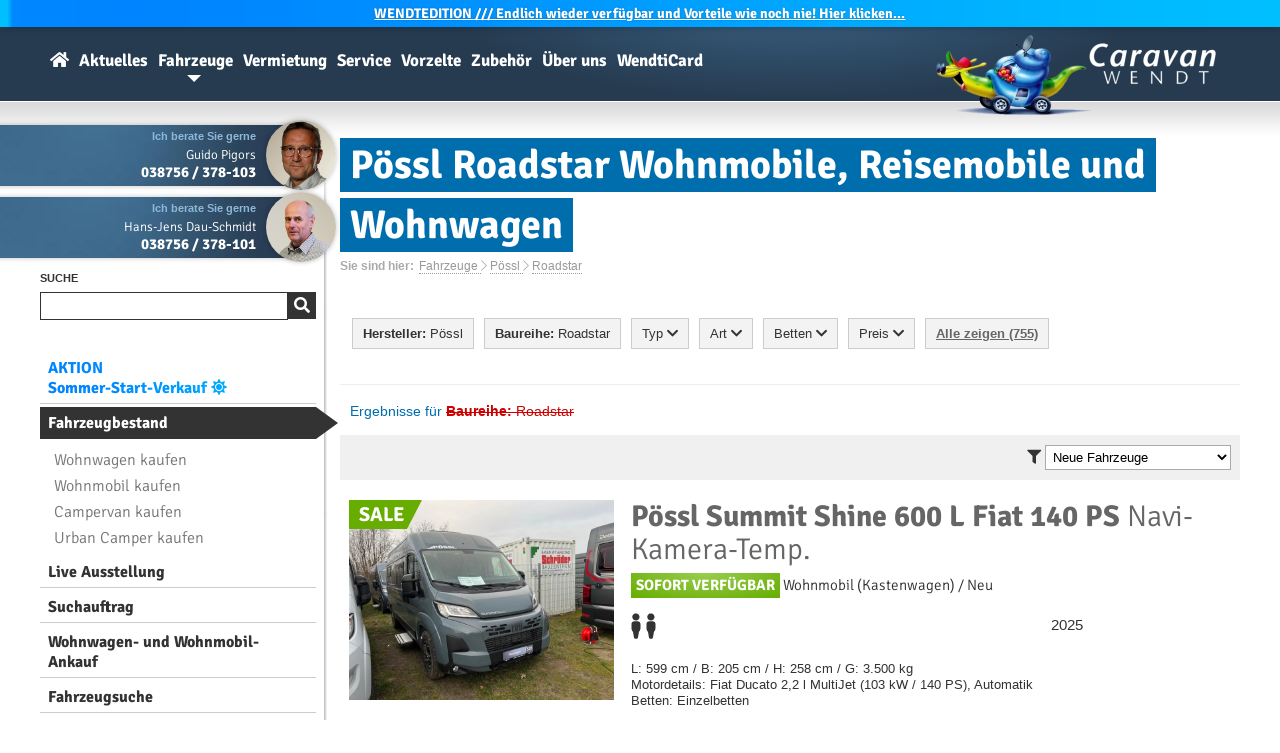

--- FILE ---
content_type: text/html; charset=ISO 8859-15
request_url: https://www.caravan-wendt.de/de/fahrzeuge/poessl-roadstar.html
body_size: 12204
content:
<!DOCTYPE html>
<html lang="de">


<head>
<!-- Matomo Tag Manager -->
<script>
  var _mtm = window._mtm = window._mtm || [];
  _mtm.push({'mtm.startTime': (new Date().getTime()), 'event': 'mtm.Start'});
  (function() {
    var d=document, g=d.createElement('script'), s=d.getElementsByTagName('script')[0];
    g.async=true; g.src='https://matomo.caravana-prod.sys11.stakkle.com/js/container_1W9LmbYg.js'; s.parentNode.insertBefore(g,s);
  })();
</script>
<!-- End Matomo Tag Manager -->

<title>Pössl Roadstar Wohnmobile, Reisemobile und Wohnwagen - Caravan-Wendt.de</title>
<meta charset="iso-8859-15">
<meta http-equiv="Content-Type" content="text/html; charset=iso-8859-15">

<meta name="title" content="Pössl Roadstar Wohnmobile, Reisemobile und Wohnwagen - Caravan-Wendt.de">
<meta name="keywords" content="Pössl, Roadstar">
<meta name="description" content="Wohnwagen von Pössl und viel Weiteres rund ums Caravaning. Informieren Sie sich auf unserer Website.">
<meta name="abstract" content="Wohnwagen von Pössl und viel Weiteres rund ums Caravaning. Informieren Sie sich auf unserer Website.">
<meta name="language" content="de">
<meta name="robots" content="index, follow">
<meta name="revisit" content="After 1 days">
<meta name="viewport" content="width=device-width">
<meta name="apple-mobile-web-app-capable" content="yes">
<meta name="apple-mobile-web-app-title" content="WendtiApp">
<meta name="apple-mobile-web-app-status-bar-style" content="black">
<meta name="apple-itunes-app" content="app-id=6503249502">
<meta name="theme-color" content="#2e5776">

		<meta name="verify-v1" content="HaDTiTzfmaWbDraBWk4wYKgifuz0/YQKLmOrjz4hVEw=">
	<meta name="verify-v1" content="tMN94bz2vTP/mN/qgzj6A5VTDIqpDXyPuqoKUziROuw="> 
	<meta name="google-site-verification" content="GZvfW6220J5dSHSyj7YBVX7K9DdlOmykrGQ_s6A05O0">
	<meta name="y_key" content="9ef56de4e746c6f1">
	<meta name="cw-lang" content="de">
	
		
	
	<meta property="og:image" content="">

	
		

	<link rel="canonical" href="https://www.caravan-wendt.de/de/poessl-roadstar.html">

	<link rel="first" href="https://www.caravan-wendt.de/de/poessl-roadstar.html">
	<link rel="last" href="https://www.caravan-wendt.de/de/poessl-roadstar.html">


	<link rel="shortcut icon" href="https://www.caravan-wendt.de/favicon.ico" type="image/x-icon">
	<link rel="icon" href="https://www.caravan-wendt.de/favicon.ico" type="image/x-icon">
	<link rel="preload" as="style" href="/css/fontface-6f1a85bfae2221515aa9126bac6ee602.css" type="text/css" media="all"><link rel="stylesheet" href="/css/fontface-6f1a85bfae2221515aa9126bac6ee602.css" type="text/css" media="all">	<link rel="preload" as="style" href="/css/globalStyleBlue-ae26e1c20d0280c8c78976d30df2b849.css" type="text/css" media="all"><link rel="stylesheet" href="/css/globalStyleBlue-ae26e1c20d0280c8c78976d30df2b849.css" type="text/css" media="all">					<link rel="preload" as="style" href="/css/fahrzeuge-ca1738d4d3641460f829b7b646a718e2.css" type="text/css" media="all"><link rel="stylesheet" href="/css/fahrzeuge-ca1738d4d3641460f829b7b646a718e2.css" type="text/css" media="all">					<!--[if lte IE 7]>
	<link rel="stylesheet" href="/css/style_ie.css" type="text/css">
	<![endif]-->
	<link rel="preload" as="style" href="/css/globals-95ede9b30bfd99b12fe8d9b1a0964595.css" type="text/css" media="all"><link rel="stylesheet" href="/css/globals-95ede9b30bfd99b12fe8d9b1a0964595.css" type="text/css" media="all">	
			<link rel="preload" as="style" href="/css/responsive-b6c211bc105173a612d00ec2637eba8e.css" type="text/css" media="only screen and (max-width:799px)"><link rel="stylesheet" href="/css/responsive-b6c211bc105173a612d00ec2637eba8e.css" type="text/css" media="only screen and (max-width:799px)">	
	<link rel="preload" as="style" href="/css/fontawesome5/fontawesome.min-1fe44d4fa10354ff19b9b015bde47d2e.css" type="text/css" media="all"><link rel="stylesheet" href="/css/fontawesome5/fontawesome.min-1fe44d4fa10354ff19b9b015bde47d2e.css" type="text/css" media="all">	<link rel="preload" as="style" href="/css/fontawesome5/solid.min-62f681eb1177c368511f14fd2e935843.css" type="text/css" media="all"><link rel="stylesheet" href="/css/fontawesome5/solid.min-62f681eb1177c368511f14fd2e935843.css" type="text/css" media="all">	<link rel="preload" as="style" href="/css/fontawesome5/light.min-62f681eb1177c368511f14fd2e935843.css" type="text/css" media="all"><link rel="stylesheet" href="/css/fontawesome5/light.min-62f681eb1177c368511f14fd2e935843.css" type="text/css" media="all">	<link rel="preload" as="style" href="/css/fontawesome5/brands.min-62f681eb1177c368511f14fd2e935843.css" type="text/css" media="all"><link rel="stylesheet" href="/css/fontawesome5/brands.min-62f681eb1177c368511f14fd2e935843.css" type="text/css" media="all">	
	


</head>
<body>
<script src="https://gdpr.mandarin-medien.de/manager.js?id=f36e069a-9030-11ee-ac71-fa163e4de523&lang=de"></script>
<!-- Google Tag Manager (noscript) --> 
<noscript><iframe src="https://www.googletagmanager.com/ns.html?id=GTM-KDLMX4Z" 
height="0" width="0" style="display:none;visibility:hidden"></iframe></noscript> 
<!-- End Google Tag Manager (noscript) --> 


<!-- LocalBusiness -->
<div itemscope itemtype="http://schema.org/LocalBusiness">
	<meta itemprop="url" content="https://www.caravan-wendt.de/" />
	<meta itemprop="name" content="Caravan-Wendt" />
	<meta itemprop="description" content="Als größter Caravanhändler im Norden und Osten Deutschlands bieten wir Ihnen eine große Auswahl an Caravans und Reisemobilen, die mit Qualität, Komfort und innovativen Detaillösungen überzeugen." />
	<meta itemprop="logo" content="https://www.caravan-wendt.de/images/logo.webp" />
	<meta itemprop="image" content="https://www.caravan-wendt.de/images/header/2022/wir-sind-caravan-wendt.webp" />
	<meta itemprop="priceRange" content="1-485000EUR" />
	<div itemprop="address" itemscope itemtype="http://schema.org/PostalAddress">
		<meta itemprop="streetAddress" content="Rosenstr. 2b" />
		<meta itemprop="addressLocality" content="19300 Kremmin" />
		<meta itemprop="addressRegion" content="Mecklenburg-Vorpommern" />
		<meta itemprop="addressCountry" content="DE" />
		<meta itemprop="telephone" content="038756 / 378-0" />
		<meta itemprop="faxNumber" content="038756 / 378-18" />
		<meta itemprop="email" content="info@caravan-wendt.de" />
	</div>
	<meta itemprop="sameAs" content="https://www.facebook.com/caravanwendt" />
	<meta itemprop="sameAs" content="https://plus.google.com/+caravanwendt" />
	<meta itemprop="sameAs" content="https://twitter.com/caravanwendt" />
	<div itemprop="geo" itemscope itemtype="http://schema.org/GeoCoordinates">
			<meta itemprop="latitude" content="53.2463333" />
			<meta itemprop="longitude" content="11.5892228" />
	</div>
	<meta itemprop="hasMap" content="https://www.google.de/maps/place/Caravan-Wendt/@53.2463333,11.5892228,18z/data=!4m5!3m4!1s0x47ae8bcdd9b108ff:0x2065284b2a9af89d!8m2!3d53.24673!4d11.59045" />
<!-- Öffnungszeit je nach Jahreszeit bitte anpassen -->		
		<meta itemprop="openingHours" content="Mo-Fr 09:00-18:00" />
		<meta itemprop="openingHours" content="Sa 09:00-13:00" />
</div>
<!-- LocalBusiness Ende -->

	<script type="text/javascript" src="/javascript/jquery-1.11.3.min-a4cf58951b4b1afb2d4429c0f7f8e251.js"></script>	<script type="text/javascript" src="/javascript/jquery.ui-1.11.4.min-d9ef4127aa657c625386cf09972dfb35.js"></script>
	
	<script type="text/javascript" src="/javascript/javascript-36f381e6693eea92b91f92dc0cb064cf.js"></script>
	<script type="text/javascript" src="/javascript/touch-cfd2585faa1275c65d18840553257600.js" async></script>	
	<script type="text/javascript" src="/javascript/big-c0894b80daeb350a79918a7db1faa160.js"></script>	<script type="text/javascript" src="/javascript/jquery.prettyPhoto-a5f4a1e1e2bc118d7b8f8452e64d1972.js"></script>


	

<div id="topMessage">
<a href="/de/wendtedition.html"><b>WENDT</b>EDITION /// Endlich wieder verfügbar und Vorteile wie noch nie! Hier klicken...</a></div>




<div id="box" class="">
	<a href="/" class="logo"><img src="/images/logo_w280.webp" loading="lazy" alt="Caravan-Wendt Logo" width="280" height="80"></a>
	<div id="menu">
		<h3>Navigation</h3>
		<div id="menu_box">
		<ul class="menu_container">
			<li>
				<a  href="/" id="homeLink" title="Wohnwagen, Wohnmobile und Reisemobile bei Caravan-Wendt">
					<i class="fas fa-home"></i>
				</a>
			</li>
						<li>
				<a  href="/de/news.html" title="Aktuelle Themen rund um Caravan-Wendt, Wohnmobile und Wohnwagen">Aktuelles</a>
				<br>
				<ul>
					<li><a href="/de/news.html" title="News">News</a></li>
					<li><a href="//www.facebook.com/caravanwendt" title="Facebook" target="_blank">Facebook</a></li>
				</ul>			</li>
						<li>
				<a class="selected" href="/de/fahrzeuge.html" title="Wohnmobile & Wohnwagen zum Verkauf">Fahrzeuge</a>
				<br>
				<ul>
					<li><a href="/de/fahrzeuge.html" title="Wohnmobile & Wohnwagen zum Verkauf">Fahrzeugbestand</a></li>
					<li><a href="/de/fahrzeuge/wohnmobile.html" title="neue und gebrauchte Wohnmobile bzw. Reisemobile">Wohnmobil kaufen</a></li>
					<li><a href="/de/fahrzeuge/wohnwagen.html" title="neue und gebrauchte Wohnwagen bzw. Caravans">Wohnwagen kaufen</a></li>
					<li><a href="/de/wendtedition.html" title="WendtEdition Sondermodelle"><b>WENDT</b>EDITION Sondermodelle</a></li>					<li><a href="/de/fahrzeuge/fahrzeugsuche.html" title="Suchen Sie Wohnwagen & Reisemobile">Fahrzeugsuche</a></li>
					<li><a href="/de/fahrzeuge/gesuch.html" title="Hinterlege dir jetzt einen Suchauftrag für ein Wohnmobil oder Wohnwagen">Suchauftrag</a></li>
					<li><a href="/de/fahrzeuge/ankauf.html" title="Wir kaufen ihren Wohnwagen an!">Wohnwagen- und Wohnmobil-Ankauf</a></li>
					<li><a href="/de/fahrzeuge/modellverzeichnis.html" title="Informationen über die Wohnwagen- und Wohnmobil-Baureihen unserer starken Marken">Modellverzeichnis</a></li>					<li><a href="/de/fahrzeuge/konfigurator.html" title="Wohnmobile- & Wohnwagen-Konfigurator">Konfigurator</a></li>					<li><a href="/de/fahrzeuge/marken.html" title="Wissenswertes über Hersteller von Wohnwagen und Wohnmobilen">Hersteller</a></li>
				</ul>
			</li>
						<li>
				<a  href="/de/vermietung.html" title="Wohnmobile oder Wohnwagen mieten">Vermietung</a>
				<br>
				<ul>
										<li><a href="/de/vermietung.html" title="Wohnwagen oder Wohnmobil mieten bzw. ausleihen">Wohnwagen oder Wohnmobil mieten</a></li>
					<li><a href="/de/vermietung/deals-last-minute.html" title="Miet Deals">Miet-Deals & Last-Minute-Angebote</a></li>
				</ul>
			</li>
						<li>
				<a  href="/de/service.html" title="Service">Service</a>
				<br>
				<ul>
					<li><a href="/de/service.html" title="St&auml;rken">St&auml;rken</a></li>
					<li><a href="/de/service/finanzierung.html" title="Finanzierung">Finanzierung</a></li>
					<li><a href="/de/service/export-import-von-wohnmobilen-und-wohnwagen.html" title="Export & Import">Export & Import</a></li>					<li><a href="/de/service/wohnwagen-wohnmobil-versicherung.html" title="Versicherung">Versicherung</a></li>					<li><a href="/de/service/camperservice.html" title="Camperservice">Camperservice</a></li>
					<li><a href="/de/werkstatt.html" title="Werkstatt">Werkstatt</a></li>
					<li><a href="/de/werkstatt/terminabfrage.html" title="Termin vereinbaren">Termin vereinbaren</a></li>
				</ul>
			</li>
						<li>
				<a  href="/de/vorzelte.html" title="Vorzelte">Vorzelte</a>
				<br>
				<ul>
					<li><a href="/de/vorzelte.html" title="Vorzeltangebote">Vorzeltangebote</a></li>
					<li><a href="/de/vorzelte/marken.html" title="Hersteller">Hersteller</a></li>
				</ul>
			</li>
						<li>
				<a  href="/de/zubehoer.html" title="Zubeh&ouml;r">Zubeh&ouml;r</a>
				<br>
				<ul>
										<li><a href="/de/zubehoer.html" title="Zubeh&ouml;r">Shop</a></li>
										<li><a href="/de/zubehoer/katalog.html" title="Katalog">Katalog</a></li>
					<li><a href="/de/information/kontakt.html?m_id=8&amp;cat=zubehoer&amp;subject=Preisanfrage" title="Preisanfrage">Preisanfrage</a></li>
				</ul>
			</li>
						<li>
				<a  href="/de/information.html" title="Informationen zu Caravan-Wendt">Über uns</a>
				<br>
				<ul>
					<li><a href="/de/information/kontakt.html" title="Kontakt">Kontakt</a></li>
					<li><a href="/de/information/oeffnungszeiten.html" title="&Ouml;ffnungszeiten">&Ouml;ffnungszeiten</a></li>
					<li><a href="/de/jobs.html" title="Jobs">Jobs</a></li>
					<li><a href="/de/information/kalender.html" title="Kalender">Kalender</a></li>
					<li><a href="/de/information/anfahrt.html" title="Anfahrt">Anfahrt</a></li>
					<li><a href="/de/information/chronik.html" title="Chronik">Chronik</a></li>
					<li><a href="/de/information/galerie.html" title="Galerie">Galerie</a></li>
					<li><a href="/de/information/fahrzeugarchiv.html" title="Fahrzeugarchiv">Fahrzeugarchiv</a></li>
				</ul>
			</li>
						<li>
				<a  href="/de/wendticard.html" title="Die WendtiCard - Vorteile bei uns im Shop, auf Campingplätzen und bei Kooperationspartnern"><b>Wendti</b>Card</a>
				<br>
				<ul>
					<li><a href="/de/wendticard.html" title="WendtiCard">WendtiCard Information</a></li>
					<li><a href="/de/wendticard/registrierung.html" title="Jetzt kostenlos für die WendtiCard registrieren!">Registrierung</a></li>
					<li><a href="/de/wendticard/kooperationspartner.html" title="Kooperationspartner (Campingplätze, Freizeitbäder, etc.) der WendtiCard">Kooperationspartner</a></li>
				</ul>
			</li>
								</ul>
		
		</div>
	</div>
	<div id="main_box">
	    <div id="sub_box">
				<div id="sidebar">
			<div id="mobileSidebar">
			
<div class="blackBox">
	<div>
		<a href="/de/information/kontakt.html?m_id=25" title="Kontakt zu Guido Pigors" onclick="_gaq.push(['_trackEvent', 'de', 'Kontakt Email', 'Guido Pigors']);"><img src="/fotos/mitarbeiter/gp_h120_cw120.webp" loading="lazy" alt="Guido Pigors" width="60"></a>
		<b class="spe">Ich berate Sie gerne</b >
		<span>Guido Pigors</span>
		<strong><a href="tel:+4938756378103" onclick="_gaq.push(['_trackEvent', 'de', 'Kontakt Telefonnummer', 'Guido Pigors']);">038756 / 378-103</a></strong>
	</div>
</div>
<br><br><br><br>

<div class="blackBox">
	<div>
		<a href="/de/information/kontakt.html?m_id=21" title="Kontakt zu Hans-Jens Dau-Schmidt" onclick="_gaq.push(['_trackEvent', 'de', 'Kontakt Email', 'Hans-Jens Dau-Schmidt']);"><img src="/fotos/mitarbeiter/hds_h120_cw120.webp" loading="lazy" alt="Hans-Jens Dau-Schmidt" width="60"></a>
		<b class="spe">Ich berate Sie gerne</b >
		<span>Hans-Jens Dau-Schmidt</span>
		<strong><a href="tel:+4938756378101" onclick="_gaq.push(['_trackEvent', 'de', 'Kontakt Telefonnummer', 'Hans-Jens Dau-Schmidt']);">038756 / 378-101</a></strong>
	</div>
</div>
<br><br><br><br>
					
			<div id="mobileSearch">
				<h3><span>Suche</span></h3>
				<form action="/de/suche.html" method="get">
					<div class="search">
						<input type="search" name="q" value="">
						<input type="submit" class="submit" value="&#xf002;">
					</div>
				</form>
			</div>
			
			<div id="mobileMenu">			
				<h3>&nbsp;</h3>
					
	
				<ul class="sublink_box">
					<li class="special"><a href="/de/fahrzeugkategorien/sommer-start-verkauf-2025.html">AKTION<br>Sommer-Start-Verkauf <i class="fas fa-sun"></i></a></li>		
																									
																														<li class="selected"><a href="/de/fahrzeuge.html">Fahrzeugbestand</a></li>
					<li><ul class="sublink_box">
						<li><a href="/de/fahrzeuge/wohnwagen.html">Wohnwagen kaufen</a></li>
						<li><a href="/de/fahrzeuge/wohnmobile.html">Wohnmobil kaufen</a></li>
						<li><a href="/de/fahrzeuge/kastenwagen.html">Campervan kaufen</a></li>
						<li><a href="/de/fahrzeuge/urban-camper.html">Urban Camper kaufen</a></li>
						
					</ul></li>
					<li><a href="/de/fahrzeuge/ausstellung-besichtigen-vor-ort.html">Live Ausstellung</a></li>					<li><a href="/de/fahrzeuge/gesuch.html">Suchauftrag</a></li>					<li><a href="/de/fahrzeuge/ankauf.html">Wohnwagen- und Wohnmobil-Ankauf</a></li>									<li><a href="/de/fahrzeuge/fahrzeugsuche.html">Fahrzeugsuche</a></li>
					<li><ul class="sublink_box">
						<li><a href="/de/fahrzeugkategorien/wohnmobile-mit-automatik-getriebe.html">Automatik-Getriebe</a></li>
						<li><a href="/de/fahrzeugkategorien/wohnwagen-wohnmobile-mit-leder.html">Lederausstattung</a></li>
						<li><a href="/de/fahrzeugkategorien/leichte-wohnwagen.html">Leichte Wohnwagen</a></li>
						<li><a href="/de/fahrzeugkategorien/leichte-wohnmobile-reisemobile.html">Leichte Wohnmobile</a></li>
					</ul></li>	
					<li><a href="/de/fahrzeuge/modellverzeichnis.html">Modellverzeichnis</a></li>					<li><a href="/de/fahrzeuge/konfigurator.html">Konfigurator</a></li>					<li><a href="/de/fahrzeuge/marken.html">Hersteller</a></li>
					<li><ul class="sublink_box">
						<li><a href="/de/fahrzeuge/buerstner.html">Bürstner</a></li>
						<li><a href="/de/fahrzeuge/carado.html">Carado</a></li>
						<li><a href="/de/fahrzeuge/concorde.html">Concorde</a></li>
						<li><a href="/de/fahrzeuge/dethleffs.html">Dethleffs</a></li>
						<li><a href="/de/fahrzeuge/etrusco.html">Etrusco</a></li>
						<li><a href="/de/fahrzeuge/fendt.html">Fendt</a></li>
						<li><a href="/de/fahrzeuge/globecar.html">Globecar</a></li>
						<li><a href="/de/fahrzeuge/gluecksmobil.html">Glücksmobil</a></li>
						<li><a href="/de/fahrzeuge/hobby.html">Hobby</a></li>
						<li><a href="/de/fahrzeuge/hymer.html">Hymer</a></li>
						<li><a href="/de/fahrzeuge/knaus.html">Knaus</a></li>
						<li><a href="/de/fahrzeuge/laika.html">Laika</a></li>
						<li><a href="/de/fahrzeuge/lmc.html">LMC</a></li>
						<li><a href="/de/fahrzeuge/next.html">Next</a></li>
						<li><a href="/de/fahrzeuge/niesmann-bischoff.html">Niesmann+Bischoff</a></li>
						<li><a href="/de/fahrzeuge/poessl.html">Pössl</a></li>
						<li><a href="/de/fahrzeuge/roadcar.html">Roadcar</a></li>
						<li><a href="/de/fahrzeuge/sunlight.html">Sunlight</a></li>
						<li><a href="/de/fahrzeuge/tab.html">T@B</a></li>
						<li><a href="/de/fahrzeuge/tabbert.html">Tabbert</a></li>
						<li><a href="/de/fahrzeuge/weinsberg.html">Weinsberg</a></li>
			</ul></li> 
					<li><a href="/de/fahrzeuge/ansprechpartner.html">Ansprechpartner</a></li>
				</ul>
			</div>
						<div vocab="https://schema.org/" typeof="Product">
			<div id="mobileRating">
				<h3><span>Bewertung</span></h3>

				<img src="/images/icons/ekomi.png" align="left" width="60" height="60" alt="eKomi">
				<span property="name" class="name">Caravan-Wendt</span>
				<span property="brand" typeof="Brand" class="meta"></span>
				<span property="mpn" typeof="Text" class="meta"></span>
				<span property="sku" typeof="Text" class="meta"></span>
				<span property="description" class="meta">Wohnmobilhandel & Caravanhandel</span>
				<span property="review" typeof="Review" class="meta">
					<span property="author" typeof="Person">
						<span property="name">Anonym</span>
					</span>
				</span>
				<span property="offers" typeof="AggregateOffer" class="meta">
					<span property="lowPrice">1</span>
					<span property="highPrice">485000.00</span>
					<span property="offerCount">755</span>
					<span property="priceCurrency">EUR</span>
				</span>
				<span property="image" src="https://www.caravan-wendt.de/files/presse/schnecke-typo.jpg"></span>
				<span property="aggregateRating" typeof="AggregateRating">
					<div id="rating">
						<span class="ratingStars" style="width:78.4px">
							<span property="ratingValue">4.9</span> von 
							<span property="bestRating">5</span>
							<span property="reviewCount">169</span>
						</span>
					</div>
					<a href="https://www.ekomi.de/bewertungen-caravan-wendtde.html" target="_blank"><span>169</span> Bewertungen</a>
				</span>
			</div>
			</div>
						<!-- aggregateRating Ende-->
			<script type="text/javascript">
				$.post("/include/parkplatz.php", {lang : 'de'}, function(theResponse){
					$("#pp").html(theResponse);
					$("#pp").fadeIn();
				});
			</script>
			<br><br><br>
			<div id="mobileParking">	
				<div id="pp"></div>	
			</div>
			<div id="mobileCall">			
				<a href="tel:+49387563780" title="Anrufen" onclick="_gaq.push(['_trackEvent', 'de', 'Kontakt Mobile Call', 'Zentrale']);"><i class="fas fa-phone"></i></a>
			</div>
			</div>
		</div>
		<div id="naviBorder"><img src="/images/naviBorderBottom.jpg" width="10" height="157" loading="lazy" alt="nav"></div>
				
		<div id="content">
				
			<h1 class="title"><span>Pössl Roadstar Wohnmobile, Reisemobile und Wohnwagen</span></h1>
			<div id="breadcrumb">
				<div>Sie sind hier:</div> 
<div vocab="https://schema.org/" typeof="BreadcrumbList"><span property="itemListElement" typeof="ListItem">
		<a property="item" typeof="WebPage" href="/de/fahrzeuge.html">
			<span property="name">Fahrzeuge</span>
		</a>
		<meta property="position" content="1">
	</span> <i class="fal fa-chevron-right"></i> <span property="itemListElement" typeof="ListItem">
		<a property="item" typeof="WebPage" href="/de/fahrzeuge/poessl.html">
			<span property="name">Pössl</span>
		</a>
		<meta property="position" content="2">
	</span> <i class="fal fa-chevron-right"></i> <span property="itemListElement" typeof="ListItem">
		<a property="item" typeof="WebPage" href="/de/fahrzeuge/poessl-roadstar.html">
			<span property="name">Roadstar</span>
		</a>
		<meta property="position" content="3">
	</span></div>			</div>
			

<div class="vehicle_row1 vehicle_filter">
<ul class="vehicle_select">
	<li>
		<em class="blankOverlay"></em>
		<div>
			<strong>Hersteller:</strong> P&ouml;ssl					</div>
		<ul class="long">
			<li><a href="/de/fahrzeuge.html"><strong>Alle</strong></a></li>
						<li><a href="/de/fahrzeuge/adria.html">Adria</a></li>
						<li><a href="/de/fahrzeuge/ahorn.html">Ahorn</a></li>
						<li><a href="/de/fahrzeuge/buerstner.html">B&uuml;rstner</a></li>
						<li><a href="/de/fahrzeuge/carado.html">Carado</a></li>
						<li><a href="/de/fahrzeuge/carthago.html">Carthago</a></li>
						<li><a href="/de/fahrzeuge/concorde.html">Concorde</a></li>
						<li><a href="/de/fahrzeuge/dethleffs.html">Dethleffs</a></li>
						<li><a href="/de/fahrzeuge/etrusco.html">Etrusco</a></li>
						<li><a href="/de/fahrzeuge/eura-mobil.html">Eura Mobil</a></li>
						<li><a href="/de/fahrzeuge/fendt.html">Fendt</a></li>
						<li><a href="/de/fahrzeuge/ford.html">Ford</a></li>
						<li><a href="/de/fahrzeuge/forster.html">Forster</a></li>
						<li><a href="/de/fahrzeuge/frankia.html">Frankia</a></li>
						<li><a href="/de/fahrzeuge/hobby.html">Hobby</a></li>
						<li><a href="/de/fahrzeuge/hymer.html">Hymer</a></li>
						<li><a href="/de/fahrzeuge/hyundai.html">Hyundai</a></li>
						<li><a href="/de/fahrzeuge/kabe.html">Kabe</a></li>
						<li><a href="/de/fahrzeuge/knaus.html">Knaus</a></li>
						<li><a href="/de/fahrzeuge/la-strada.html">La Strada</a></li>
						<li><a href="/de/fahrzeuge/laika.html">Laika</a></li>
						<li><a href="/de/fahrzeuge/lmc.html">LMC</a></li>
						<li><a href="/de/fahrzeuge/mooveo.html">Mooveo</a></li>
						<li><a href="/de/fahrzeuge/niesmann-bischoff.html">Niesmann-Bischoff</a></li>
						<li><a href="/de/fahrzeuge/poessl.html">P&ouml;ssl</a></li>
						<li><a href="/de/fahrzeuge/randger.html">Randger</a></li>
						<li><a href="/de/fahrzeuge/skoda.html">Skoda</a></li>
						<li><a href="/de/fahrzeuge/sunlight.html">Sunlight</a></li>
						<li><a href="/de/fahrzeuge/tab.html">T@B</a></li>
						<li><a href="/de/fahrzeuge/tabbert.html">Tabbert</a></li>
						<li><a href="/de/fahrzeuge/volkswagen.html">Volkswagen</a></li>
						<li><a href="/de/fahrzeuge/weinsberg.html">Weinsberg</a></li>
						<li><a href="/de/fahrzeuge/westfalia.html">Westfalia</a></li>
						<li><a href="/de/fahrzeuge/wilk.html">Wilk</a></li>
					</ul>
	</li>
</ul>


<ul class="vehicle_select">
	<li>
		<em class="blankOverlay"></em>
		<div>
			<strong>Baureihe:</strong> Roadstar					</div>
		<ul class="long">
			<li class="group"><a href="/de/fahrzeuge/poessl.html"><strong>Alle</strong></a></li>
			<li class="group"><strong><a href="/de/fahrzeuge/poessl-wohnmobile.html">Wohnmobil</a></strong></li>
			<li><a href="/de/fahrzeuge/poessl-2win-plus.html">2Win Plus</a></li>

			
			<li><a href="/de/fahrzeuge/poessl-2win-r.html">2Win R</a></li>

			
			<li><a href="/de/fahrzeuge/poessl-2win-r-plus.html">2Win R Plus</a></li>

			
			<li><a href="/de/fahrzeuge/poessl-2win-rs.html">2Win RS</a></li>

			
			<li><a href="/de/fahrzeuge/poessl-2win-s-plus.html">2Win S Plus</a></li>

			
			<li><a href="/de/fahrzeuge/poessl-roadcruiser.html">Roadcruiser</a></li>

			
			<li><a href="/de/fahrzeuge/poessl-roadcruiser-revolution.html">Roadcruiser Revolution</a></li>

			
			<li><a href="/de/fahrzeuge/poessl-roadcruiser-xl.html">Roadcruiser XL</a></li>

			
			<li><a href="/de/fahrzeuge/poessl-summit-600-plus.html">Summit 600 Plus</a></li>

			
			<li><a href="/de/fahrzeuge/poessl-summit-prime-640.html">Summit Prime 640</a></li>

			
			<li><a href="/de/fahrzeuge/poessl-summit-shine-600-l.html">Summit Shine 600 L</a></li>

			
			<li><a href="/de/fahrzeuge/poessl-summit-shine-600-r.html">Summit Shine 600 R</a></li>

			
			<li><a href="/de/fahrzeuge/poessl-summit-shine-600-rs-plus.html">Summit Shine 600 RS Plus</a></li>

			
			<li><a href="/de/fahrzeuge/poessl-summit-shine-640-r.html">Summit Shine 640 R</a></li>

			
			<li><a href="/de/fahrzeuge/poessl-trenta-600-r.html">Trenta 600 R</a></li>

					</ul>
	</li>
</ul>


<ul class="vehicle_select">
	<li>
		<em class="blankOverlay"></em>
		<div>
			Typ <i class="fas fa-chevron-down"></i>		</div>
		<ul>
		<li><a href="/de/fahrzeuge/poessl-roadstar.html"><strong>Alle</strong></a></li>
		<li><a href="/de/fahrzeuge/poessl-roadstar-wohnwagen.html">Wohnwagen</a></li>
		<li><a href="/de/fahrzeuge/poessl-roadstar-wohnmobile.html">Wohnmobil</a></li>
			<li class="sub"><a href="/de/fahrzeuge/poessl-roadstar-alkoven-wohnmobile.html">Alkoven</a></li>
			<li class="sub"><a href="/de/fahrzeuge/integrierte-poessl-roadstar-wohnmobile.html">Integriert</a></li>
			<li class="sub"><a href="/de/fahrzeuge/teilintegrierte-poessl-roadstar-wohnmobile.html">Teilintegriert</a></li>
			<li class="sub"><a href="/de/fahrzeuge/poessl-roadstar-kastenwagen.html">Kastenwagen</a></li>
			<li class="sub"><a href="/de/fahrzeuge/poessl-roadstar-urban-camper.html">Urban Camper</a></li>
		</ul>
	</li>
</ul>

<ul class="vehicle_select">
	<li>
		<em class="blankOverlay"></em>
		<div>
		Art <i class="fas fa-chevron-down"></i>		</div>
		<ul>
		<li><a href="/de/fahrzeuge/poessl-roadstar.html"><strong>Alle</strong></a></li>
		<li><a href="/de/fahrzeuge/neue-poessl-roadstar.html">Neu</a></li>
		<li><a href="/de/fahrzeuge/gebrauchte-poessl-roadstar.html">Gebraucht</a></li>
		</ul>
	</li>
</ul>

<ul class="vehicle_select">
	<li>
		<em class="blankOverlay"></em>
		<div>
		Betten <i class="fas fa-chevron-down"></i>		</div>
		<ul>
			<li><a href="/de/fahrzeuge/poessl-roadstar.html"><strong>Alle</strong></a></li>
			<li><a href="/de/fahrzeuge/poessl-roadstar-mit-alkoven.html">Alkoven</a></li>
			<li><a href="/de/fahrzeuge/poessl-roadstar-mit-hubbett.html">Hubbett</a></li>
			<li><a href="/de/fahrzeuge/poessl-roadstar-mit-etagenbetten.html">Etagenbetten</a></li>
			<li><a href="/de/fahrzeuge/poessl-roadstar-mit-einzelbetten.html">Einzelbetten</a></li>
			<li><a href="/de/fahrzeuge/poessl-roadstar-mit-doppelbett.html">Doppelbett</a></li>
			<li><a href="/de/fahrzeuge/poessl-roadstar-mit-kingsizebett.html">Kingsizebett</a></li>
			<li><a href="/de/fahrzeuge/poessl-roadstar-mit-schlafdach.html">Schlafdach</a></li>
		</ul>
	</li>
</ul>

<ul class="vehicle_select">
	<li>
		<em class="blankOverlay"></em>
		<div>
		Preis <i class="fas fa-chevron-down"></i>		</div>
		<ul>
			<li>
				<form action="/de/fahrzeuge/poessl-roadstar.html" method="POST">
					<input type="hidden" name="min-price" value="Alle"> 	
					<input type="submit" value="Alle">
				</form>
			</li>
						<li>
				<form action="/de/fahrzeuge/poessl-roadstar.html" method="POST">
					<input type="hidden" name="min-price" value="5000"> 				
					<input type="submit" value="ab 5.000,- &euro;"> 
				</form>
			</li>
						<li>
				<form action="/de/fahrzeuge/poessl-roadstar.html" method="POST">
					<input type="hidden" name="min-price" value="10000"> 				
					<input type="submit" value="ab 10.000,- &euro;"> 
				</form>
			</li>
						<li>
				<form action="/de/fahrzeuge/poessl-roadstar.html" method="POST">
					<input type="hidden" name="min-price" value="15000"> 				
					<input type="submit" value="ab 15.000,- &euro;"> 
				</form>
			</li>
						<li>
				<form action="/de/fahrzeuge/poessl-roadstar.html" method="POST">
					<input type="hidden" name="min-price" value="20000"> 				
					<input type="submit" value="ab 20.000,- &euro;"> 
				</form>
			</li>
						<li>
				<form action="/de/fahrzeuge/poessl-roadstar.html" method="POST">
					<input type="hidden" name="min-price" value="25000"> 				
					<input type="submit" value="ab 25.000,- &euro;"> 
				</form>
			</li>
						<li>
				<form action="/de/fahrzeuge/poessl-roadstar.html" method="POST">
					<input type="hidden" name="min-price" value="30000"> 				
					<input type="submit" value="ab 30.000,- &euro;"> 
				</form>
			</li>
						<li>
				<form action="/de/fahrzeuge/poessl-roadstar.html" method="POST">
					<input type="hidden" name="min-price" value="40000"> 				
					<input type="submit" value="ab 40.000,- &euro;"> 
				</form>
			</li>
						<li>
				<form action="/de/fahrzeuge/poessl-roadstar.html" method="POST">
					<input type="hidden" name="min-price" value="50000"> 				
					<input type="submit" value="ab 50.000,- &euro;"> 
				</form>
			</li>
						<li>
				<form action="/de/fahrzeuge/poessl-roadstar.html" method="POST">
					<input type="hidden" name="min-price" value="60000"> 				
					<input type="submit" value="ab 60.000,- &euro;"> 
				</form>
			</li>
						<li>
				<form action="/de/fahrzeuge/poessl-roadstar.html" method="POST">
					<input type="hidden" name="min-price" value="70000"> 				
					<input type="submit" value="ab 70.000,- &euro;"> 
				</form>
			</li>
						<li>
				<form action="/de/fahrzeuge/poessl-roadstar.html" method="POST">
					<input type="hidden" name="min-price" value="80000"> 				
					<input type="submit" value="ab 80.000,- &euro;"> 
				</form>
			</li>
						<li>
				<form action="/de/fahrzeuge/poessl-roadstar.html" method="POST">
					<input type="hidden" name="min-price" value="90000"> 				
					<input type="submit" value="ab 90.000,- &euro;"> 
				</form>
			</li>
					</ul>
	</li>
</ul>


<ul class="vehicle_select showAll">
<li>
<a href="/de/fahrzeuge.html"><strong>Alle zeigen (755)</strong></a>
</li>
</ul></div><div class="vehicle_row2" style="display:none"><div class="right"></div><div class="left"><h2>Leider konnten wir kein Fahrzeug mit diesen Eigenschaften finden.</h2>

<p>Derzeit haben wir keine <a href="/de/poessl-roadstar.html" title="Pössl Roadstar" class="keylink">P&ouml;ssl Roadstar</a> <a href="/de/fahrzeuge/wohnmobile.html" title="" class="keylink">Wohnmobile</a>, Reisemobile und Wohnwagen auf Lager. Nutzen Sie die grauen Filter oben, um die Eigenschaften des gesuchten Modells zu &auml;ndern.</p><strong>NEU:</strong> Oder erstellen Sie ein Suchauftrag f&uuml;r die gew&uuml;nschte Suche und wir senden Ihnen eine Email zu, sobald das Modell verf&uuml;gbar ist. Klicken Sie daf&uuml;r einfach hier: <a href="/de/fahrzeuge/gesuch.html">Gesuch erstellen</a></div></div><div class="hideFilter"><a href="/de/poessl-roadstar.html">Ergebnisse f&uuml;r</a> <span><strong>Baureihe:</strong> Roadstar</span></div>
<div class="greyContainer" align="right">
	<form action="" class="vehicle_order" method="POST">
	<i class="fas fa-filter"></i>
	<select name="o" onchange="$(this).parents('form').submit();">
		<option value="new" selected>Neue Fahrzeuge</option>
		<option value="price_asc">Preis aufsteigend</option>
		<option value="registration_asc">Erstzulassung aufsteigend</option>
		<option value="mileage_asc">Kilometerstand aufsteigend</option>
		<option value="name_asc">Bezeichnung aufsteigend</option>
	</select>

	</form>
</div>


<div id="vehicleBox">

<div class="vehicle_row1 " onmouseover="jQuery(this).addClass('selected');" onmouseout="jQuery(this).removeClass('selected');">
			<div class="vehicle_pic">
				<i class="small sale"><strong>SALE</strong></i>
				<a href="/de/fahrzeuge/poessl-summit-shine-600-l-fiat-140-ps-navi-kamera-temp-3df61.html"><img src="/images/fahrzeuge/3df61/4599994-poessl-summit-shine-600-l-fiat-140-ps-navi-kamera-temp-1_w400_ch300.webp" loading="lazy" width="265" height="200" alt="P&ouml;ssl Summit Shine 600 L Fiat 140 PS"></a>
<img src="/images/fahrzeuge/3df61/2290937-poessl-summit-shine-600-l-fiat-140-ps-navi-kamera-temp-grundriss_h95.webp" loading="lazy"  height="35" class="vehicle_layout" alt="P&ouml;ssl Summit Shine 600 L Fiat 140 PS Grundriss">	</div>
	<div class="vehicle_info">
		<div class="vehicle_name">
			<h2><a href="/de/fahrzeuge/poessl-summit-shine-600-l-fiat-140-ps-navi-kamera-temp-3df61.html"><strong>P&ouml;ssl Summit Shine 600 L Fiat 140 PS</strong> Navi-Kamera-Temp.</a></h2>
						<span class="containerHighlight">SOFORT VERF&Uuml;GBAR</span>
						<span class="vehicle_more">
						
			Wohnmobil (Kastenwagen) / Neu</span>
		</div>
		<div class="vehicle_ez">
			2025		</div>
		<div class="vehicle_km">
					</div>
		<div class="vehicle_ppl">
			<img src="/images/icons/vehicle/people.svg" class="ppl" alt="2 Schlafpl&auml;tze" title="2 Schlafpl&auml;tze" width="10" height="26"> <img src="/images/icons/vehicle/people.svg" class="ppl" alt="2 Schlafpl&auml;tze" title="2 Schlafpl&auml;tze" width="10" height="26"> 		</div>
		<div class="vehicle_description">
		
			<div>L: 599 cm / B: 205 cm / H: 258 cm / G: 3.500 kg</div>
						<div>Motordetails: Fiat Ducato 2,2 l MultiJet (103 kW / 140 PS), Automatik</div>
						<div>Betten: Einzelbetten </div>
			
		</div>
	</div>
		<div class="vehicle_listprice">
				<h2>66.990,- &euro;</h2><span class="containerHighlight">Sie sparen 2.301,- &euro;</span><br>		<span class="small">inkl. 19% Mwst.</span>			</div>
	<div class="vehicle_navi">
			<form action="/de/fahrzeuge/parkplatz.html" method="POST">
			<input type="hidden" name="park" value="0000253793">
			<input type="submit" class="submit" value="Fahrzeug parken">
		</form>	
		</div>
	</div>


<div class="vehicle_row1 " onmouseover="jQuery(this).addClass('selected');" onmouseout="jQuery(this).removeClass('selected');">
			<div class="vehicle_pic">
				<i class="small sale"><strong>SALE</strong></i>
				<a href="/de/fahrzeuge/poessl-summit-shine-600-rs-plus-citroen-140-ps-tempomat-3107a.html"><img src="/images/fahrzeuge/3107a/4599279-poessl-summit-shine-600-rs-plus-citroen-140-ps-tempomat-1_w400_ch300.webp" loading="lazy" width="265" height="200" alt="P&ouml;ssl Summit Shine 600 RS Plus Citroen 140 PS"></a>
<img src="/images/fahrzeuge/3107a/3578397-poessl-summit-shine-600-rs-plus-citroen-140-ps-tempomat-grundriss_h95.webp" loading="lazy"  height="35" class="vehicle_layout" alt="P&ouml;ssl Summit Shine 600 RS Plus Citroen 140 PS Grundriss">	</div>
	<div class="vehicle_info">
		<div class="vehicle_name">
			<h2><a href="/de/fahrzeuge/poessl-summit-shine-600-rs-plus-citroen-140-ps-tempomat-3107a.html"><strong>P&ouml;ssl Summit Shine 600 RS Plus Citroen 140 PS</strong> Tempomat</a></h2>
						<span class="containerHighlight">SOFORT VERF&Uuml;GBAR</span>
						<span class="vehicle_more">
						
			Wohnmobil (Kastenwagen) / Neu</span>
		</div>
		<div class="vehicle_ez">
			2025		</div>
		<div class="vehicle_km">
					</div>
		<div class="vehicle_ppl">
			<img src="/images/icons/vehicle/people.svg" class="ppl" alt="2 Schlafpl&auml;tze" title="2 Schlafpl&auml;tze" width="10" height="26"> <img src="/images/icons/vehicle/people.svg" class="ppl" alt="2 Schlafpl&auml;tze" title="2 Schlafpl&auml;tze" width="10" height="26"> 		</div>
		<div class="vehicle_description">
		
			<div>L: 599 cm / B: 205 cm / H: 258 cm / G: 3.500 kg</div>
						<div>Motordetails: Citroen Jumper 2,2 l BlueHDI (103 kW / 140 PS), Schaltgetriebe</div>
						<div>Betten: Doppelbett </div>
			
		</div>
	</div>
		<div class="vehicle_listprice">
				<h2>59.490,- &euro;</h2><span class="containerHighlight">Sie sparen 9.087,- &euro;</span><br>		<span class="small">inkl. 19% Mwst.</span>			</div>
	<div class="vehicle_navi">
			<form action="/de/fahrzeuge/parkplatz.html" method="POST">
			<input type="hidden" name="park" value="0000200826">
			<input type="submit" class="submit" value="Fahrzeug parken">
		</form>	
		</div>
	</div>


<div class="vehicle_row1 " onmouseover="jQuery(this).addClass('selected');" onmouseout="jQuery(this).removeClass('selected');">
			<div class="vehicle_pic">
				<i class="small sale"><strong>SALE</strong></i>
				<a href="/de/fahrzeuge/poessl-summit-shine-600-r-citroen-140-ps-navi-kamera-31080.html"><img src="/images/fahrzeuge/31080/4555802-poessl-summit-shine-600-r-citroen-140-ps-navi-kamera-1_w400_ch300.webp" loading="lazy" width="265" height="200" alt="P&ouml;ssl Summit Shine 600 R Citroen 140 PS"></a>
<img src="/images/fahrzeuge/31080/2654859-poessl-summit-shine-600-r-citroen-140-ps-navi-kamera-grundriss_h95.webp" loading="lazy"  height="35" class="vehicle_layout" alt="P&ouml;ssl Summit Shine 600 R Citroen 140 PS Grundriss">	</div>
	<div class="vehicle_info">
		<div class="vehicle_name">
			<h2><a href="/de/fahrzeuge/poessl-summit-shine-600-r-citroen-140-ps-navi-kamera-31080.html"><strong>P&ouml;ssl Summit Shine 600 R Citroen 140 PS</strong> Navi-Kamera</a></h2>
						<span class="containerHighlight">SOFORT VERF&Uuml;GBAR</span>
						<span class="vehicle_more">
						
			Wohnmobil (Kastenwagen) / Neu</span>
		</div>
		<div class="vehicle_ez">
			2025		</div>
		<div class="vehicle_km">
					</div>
		<div class="vehicle_ppl">
			<img src="/images/icons/vehicle/people.svg" class="ppl" alt="2 Schlafpl&auml;tze" title="2 Schlafpl&auml;tze" width="10" height="26"> <img src="/images/icons/vehicle/people.svg" class="ppl" alt="2 Schlafpl&auml;tze" title="2 Schlafpl&auml;tze" width="10" height="26"> 		</div>
		<div class="vehicle_description">
		
			<div>L: 599 cm / B: 205 cm / H: 258 cm / G: 3.500 kg</div>
						<div>Motordetails: Citroen Jumper 2,2 Blue HDI (103 kW / 140 PS), Schaltgetriebe</div>
						<div>Betten: Doppelbett </div>
			
		</div>
	</div>
		<div class="vehicle_listprice">
				<h2>63.490,- &euro;</h2><span class="containerHighlight">Sie sparen 1.775,- &euro;</span><br>		<span class="small">inkl. 19% Mwst.</span>			</div>
	<div class="vehicle_navi">
			<form action="/de/fahrzeuge/parkplatz.html" method="POST">
			<input type="hidden" name="park" value="0000200832">
			<input type="submit" class="submit" value="Fahrzeug parken">
		</form>	
		</div>
	</div>


<div class="vehicle_row1 " onmouseover="jQuery(this).addClass('selected');" onmouseout="jQuery(this).removeClass('selected');">
			<div class="vehicle_pic">
				<i class="small sale"><strong>SALE</strong></i>
				<a href="/de/fahrzeuge/poessl-2win-plus-citroen-140-ps-eisengrauelegance-2f654.html"><img src="/images/fahrzeuge/2f654/4556283-poessl-2win-plus-citroen-140-ps-eisengrauelegance-1_w400_ch300.webp" loading="lazy" width="265" height="200" alt="P&ouml;ssl 2Win Plus Citroen 140 PS"></a>
<img src="/images/fahrzeuge/2f654/2583640-poessl-2win-plus-citroen-140-ps-eisengrauelegance-grundriss_h95.webp" loading="lazy"  height="35" class="vehicle_layout" alt="P&ouml;ssl 2Win Plus Citroen 140 PS Grundriss">	</div>
	<div class="vehicle_info">
		<div class="vehicle_name">
			<h2><a href="/de/fahrzeuge/poessl-2win-plus-citroen-140-ps-eisengrauelegance-2f654.html"><strong>P&ouml;ssl 2Win Plus Citroen 140 PS</strong> Eisengrau+Elegance</a></h2>
						<span class="containerHighlight">SOFORT VERF&Uuml;GBAR</span>
						<span class="vehicle_more">
						
			Wohnmobil (Kastenwagen) / Neu</span>
		</div>
		<div class="vehicle_ez">
			2025		</div>
		<div class="vehicle_km">
					</div>
		<div class="vehicle_ppl">
			<img src="/images/icons/vehicle/people.svg" class="ppl" alt="2 Schlafpl&auml;tze" title="2 Schlafpl&auml;tze" width="10" height="26"> <img src="/images/icons/vehicle/people.svg" class="ppl" alt="2 Schlafpl&auml;tze" title="2 Schlafpl&auml;tze" width="10" height="26"> 		</div>
		<div class="vehicle_description">
		
			<div>L: 599 cm / B: 205 cm / H: 258 cm / G: 3.500 kg</div>
						<div>Motordetails: Citroen Jumper 2,2 l MultiJet (103 kW / 140 PS), Schaltgetriebe</div>
						<div>Betten: Doppelbett </div>
			
		</div>
	</div>
		<div class="vehicle_listprice">
				<h2>59.464,- &euro;</h2><span class="containerHighlight">Sie sparen 4.000,- &euro;</span><br>		<span class="small">inkl. 19% Mwst.</span>			</div>
	<div class="vehicle_navi">
			<form action="/de/fahrzeuge/parkplatz.html" method="POST">
			<input type="hidden" name="park" value="0000194132">
			<input type="submit" class="submit" value="Fahrzeug parken">
		</form>	
		</div>
	</div>


<div class="vehicle_row1 " onmouseover="jQuery(this).addClass('selected');" onmouseout="jQuery(this).removeClass('selected');">
			<div class="vehicle_pic">
				<i class="small sale"><strong>SALE</strong></i>
				<a href="/de/fahrzeuge/poessl-2win-plus-citroen-140-ps-bullaugenfenstergrau-2f65a.html"><img src="/images/fahrzeuge/2f65a/4571080-poessl-2win-plus-citroen-140-ps-bullaugenfenstergrau-1_w400_ch300.webp" loading="lazy" width="265" height="200" alt="P&ouml;ssl 2Win Plus Citroen 140 PS"></a>
<img src="/images/fahrzeuge/2f65a/2583640-poessl-2win-plus-citroen-140-ps-bullaugenfenstergrau-grundriss_h95.webp" loading="lazy"  height="35" class="vehicle_layout" alt="P&ouml;ssl 2Win Plus Citroen 140 PS Grundriss">	</div>
	<div class="vehicle_info">
		<div class="vehicle_name">
			<h2><a href="/de/fahrzeuge/poessl-2win-plus-citroen-140-ps-bullaugenfenstergrau-2f65a.html"><strong>P&ouml;ssl 2Win Plus Citroen 140 PS</strong> Bullaugenfenster+Grau</a></h2>
						<span class="containerHighlight">SOFORT VERF&Uuml;GBAR</span>
						<span class="vehicle_more">
						
			Wohnmobil (Kastenwagen) / Neu</span>
		</div>
		<div class="vehicle_ez">
			2025		</div>
		<div class="vehicle_km">
					</div>
		<div class="vehicle_ppl">
			<img src="/images/icons/vehicle/people.svg" class="ppl" alt="2 Schlafpl&auml;tze" title="2 Schlafpl&auml;tze" width="10" height="26"> <img src="/images/icons/vehicle/people.svg" class="ppl" alt="2 Schlafpl&auml;tze" title="2 Schlafpl&auml;tze" width="10" height="26"> 		</div>
		<div class="vehicle_description">
		
			<div>L: 599 cm / B: 205 cm / H: 258 cm / G: 3.500 kg</div>
						<div>Motordetails: Citroen Jumper 2,2 l MultiJet (103 kW / 140 PS), Schaltgetriebe</div>
						<div>Betten: Doppelbett </div>
			
		</div>
	</div>
		<div class="vehicle_listprice">
				<h2>59.692,- &euro;</h2><span class="containerHighlight">Sie sparen 8.000,- &euro;</span><br>		<span class="small">inkl. 19% Mwst.</span>			</div>
	<div class="vehicle_navi">
			<form action="/de/fahrzeuge/parkplatz.html" method="POST">
			<input type="hidden" name="park" value="0000194138">
			<input type="submit" class="submit" value="Fahrzeug parken">
		</form>	
		</div>
	</div>


<div class="vehicle_row1 " onmouseover="jQuery(this).addClass('selected');" onmouseout="jQuery(this).removeClass('selected');">
			<div class="vehicle_pic">
				<i class="small sale"><strong>SALE</strong></i>
				<a href="/de/fahrzeuge/poessl-summit-shine-640-r-fiat-140-ps-3d6c6.html"><img src="/images/fahrzeuge/3d6c6/4570977-poessl-summit-shine-640-r-fiat-140-ps-1_w400_ch300.webp" loading="lazy" width="265" height="200" alt="P&ouml;ssl Summit Shine 640 R Fiat 140 PS"></a>
<img src="/images/fahrzeuge/3d6c6/2553656-poessl-summit-shine-640-r-fiat-140-ps-grundriss_h95.webp" loading="lazy"  height="35" class="vehicle_layout" alt="P&ouml;ssl Summit Shine 640 R Fiat 140 PS Grundriss">	</div>
	<div class="vehicle_info">
		<div class="vehicle_name">
			<h2><a href="/de/fahrzeuge/poessl-summit-shine-640-r-fiat-140-ps-3d6c6.html"><strong>P&ouml;ssl Summit Shine 640 R Fiat 140 PS</strong></a></h2>
						<span class="containerHighlight">SOFORT VERF&Uuml;GBAR</span>
						<span class="vehicle_more">
						
			Wohnmobil (Kastenwagen) / Neu</span>
		</div>
		<div class="vehicle_ez">
			2025		</div>
		<div class="vehicle_km">
					</div>
		<div class="vehicle_ppl">
			<img src="/images/icons/vehicle/people.svg" class="ppl" alt="2 Schlafpl&auml;tze" title="2 Schlafpl&auml;tze" width="10" height="26"> <img src="/images/icons/vehicle/people.svg" class="ppl" alt="2 Schlafpl&auml;tze" title="2 Schlafpl&auml;tze" width="10" height="26"> 		</div>
		<div class="vehicle_description">
		
			<div>L: 636 cm / B: 205 cm / H: 258 cm / G: 3.500 kg</div>
						<div>Motordetails: Fiat Ducato 2,2 l MultiJet (103 kW / 140 PS), Automatik</div>
						<div>Betten: Einzelbetten </div>
			
		</div>
	</div>
		<div class="vehicle_listprice">
				<h2>67.990,- &euro;</h2><span class="containerHighlight">Sie sparen 2.102,- &euro;</span><br>		<span class="small">inkl. 19% Mwst.</span>			</div>
	<div class="vehicle_navi">
			<form action="/de/fahrzeuge/parkplatz.html" method="POST">
			<input type="hidden" name="park" value="0000251590">
			<input type="submit" class="submit" value="Fahrzeug parken">
		</form>	
		</div>
	</div>


<div class="vehicle_row1 " onmouseover="jQuery(this).addClass('selected');" onmouseout="jQuery(this).removeClass('selected');">
			<div class="vehicle_pic">
				<i class="small sale"><strong>SALE</strong></i>
				<a href="/de/fahrzeuge/poessl-roadcruiser-xl-citroen-165-ps-ahk-litihum-solar-588a0.html"><img src="/images/fahrzeuge/588a0/4599884-poessl-roadcruiser-xl-citroen-165-ps-ahk-litihum-solar-1_w400_ch300.webp" loading="lazy" width="265" height="200" alt="P&ouml;ssl Roadcruiser XL Citroen 165 PS"></a>
<img src="/images/fahrzeuge/588a0/4571380-poessl-roadcruiser-xl-citroen-165-ps-ahk-litihum-solar-grundriss_h95.webp" loading="lazy"  height="35" class="vehicle_layout" alt="P&ouml;ssl Roadcruiser XL Citroen 165 PS Grundriss">	</div>
	<div class="vehicle_info">
		<div class="vehicle_name">
			<h2><a href="/de/fahrzeuge/poessl-roadcruiser-xl-citroen-165-ps-ahk-litihum-solar-588a0.html"><strong>P&ouml;ssl Roadcruiser XL Citroen 165 PS</strong> AHK-Litihum-Solar</a></h2>
						<span class="containerHighlight">SOFORT VERF&Uuml;GBAR</span>
						<span class="vehicle_more">
						
			Wohnmobil (Kastenwagen) / Gebraucht</span>
		</div>
		<div class="vehicle_ez">
			EZ 02/2024		</div>
		<div class="vehicle_km">
			24.179 km		</div>
		<div class="vehicle_ppl">
			<img src="/images/icons/vehicle/people.svg" class="ppl" alt="2 Schlafpl&auml;tze" title="2 Schlafpl&auml;tze" width="10" height="26"> <img src="/images/icons/vehicle/people.svg" class="ppl" alt="2 Schlafpl&auml;tze" title="2 Schlafpl&auml;tze" width="10" height="26"> 		</div>
		<div class="vehicle_description">
		
			<div>L: 636 cm / B: 205 cm / H: 290 cm / G: 3.500 kg</div>
						<div>Motordetails: Citroen Jumper 2,2 l BlueHDI (121 kW / 165 PS), Schaltgetriebe</div>
						<div>Betten: Einzelbetten </div>
			
		</div>
	</div>
		<div class="vehicle_listprice">
				<h2>64.790,- &euro;</h2><span class="containerHighlight">Sie sparen 4.100,- &euro;</span><br>					</div>
	<div class="vehicle_navi">
			<form action="/de/fahrzeuge/parkplatz.html" method="POST">
			<input type="hidden" name="park" value="0000362656">
			<input type="submit" class="submit" value="Fahrzeug parken">
		</form>	
		</div>
	</div>


<div class="vehicle_row1 " onmouseover="jQuery(this).addClass('selected');" onmouseout="jQuery(this).removeClass('selected');">
			<div class="vehicle_pic">
				<i class="small sale"><strong>SALE</strong></i>
				<a href="/de/fahrzeuge/poessl-summit-prime-640-fiat-180-ps-navi-kamera-tempomat-3d6ef.html"><img src="/images/fahrzeuge/3d6ef/4555440-poessl-summit-prime-640-fiat-180-ps-navi-kamera-tempomat-1_w400_ch300.webp" loading="lazy" width="265" height="200" alt="P&ouml;ssl Summit Prime 640 Fiat 180 PS"></a>
<img src="/images/fahrzeuge/3d6ef/2554458-poessl-summit-prime-640-fiat-180-ps-navi-kamera-tempomat-grundriss_h95.webp" loading="lazy"  height="35" class="vehicle_layout" alt="P&ouml;ssl Summit Prime 640 Fiat 180 PS Grundriss">	</div>
	<div class="vehicle_info">
		<div class="vehicle_name">
			<h2><a href="/de/fahrzeuge/poessl-summit-prime-640-fiat-180-ps-navi-kamera-tempomat-3d6ef.html"><strong>P&ouml;ssl Summit Prime 640 Fiat 180 PS</strong> Navi-Kamera-Tempomat</a></h2>
						<span class="containerHighlight">SOFORT VERF&Uuml;GBAR</span>
						<span class="vehicle_more">
						
			Wohnmobil (Kastenwagen) / Neu</span>
		</div>
		<div class="vehicle_ez">
			2025		</div>
		<div class="vehicle_km">
					</div>
		<div class="vehicle_ppl">
			<img src="/images/icons/vehicle/people.svg" class="ppl" alt="2 Schlafpl&auml;tze" title="2 Schlafpl&auml;tze" width="10" height="26"> <img src="/images/icons/vehicle/people.svg" class="ppl" alt="2 Schlafpl&auml;tze" title="2 Schlafpl&auml;tze" width="10" height="26"> 		</div>
		<div class="vehicle_description">
		
			<div>L: 636 cm / B: 205 cm / H: 258 cm / G: 3.500 kg</div>
						<div>Motordetails: Fiat Ducato 2,2 l MultiJet (132 kW / 180 PS), Automatik</div>
						<div>Betten: Einzelbetten </div>
			
		</div>
	</div>
		<div class="vehicle_listprice">
				<h2>76.600,- &euro;</h2><span class="containerHighlight">Sie sparen 2.325,- &euro;</span><br>		<span class="small">inkl. 19% Mwst.</span>			</div>
	<div class="vehicle_navi">
			<form action="/de/fahrzeuge/parkplatz.html" method="POST">
			<input type="hidden" name="park" value="0000251631">
			<input type="submit" class="submit" value="Fahrzeug parken">
		</form>	
		</div>
	</div>


<div class="vehicle_row1 " onmouseover="jQuery(this).addClass('selected');" onmouseout="jQuery(this).removeClass('selected');">
			<div class="vehicle_pic">
				<i class="small sale"><strong>SALE</strong></i>
				<a href="/de/fahrzeuge/poessl-2win-plus-fiat-140-ps-autonomous-driving-3dd75.html"><img src="/images/fahrzeuge/3dd75/4571602-poessl-2win-plus-fiat-140-ps-autonomous-driving-1_w400_ch300.webp" loading="lazy" width="265" height="200" alt="P&ouml;ssl 2Win Plus Fiat 140 PS"></a>
<img src="/images/fahrzeuge/3dd75/2583640-poessl-2win-plus-fiat-140-ps-autonomous-driving-grundriss_h95.webp" loading="lazy"  height="35" class="vehicle_layout" alt="P&ouml;ssl 2Win Plus Fiat 140 PS Grundriss">	</div>
	<div class="vehicle_info">
		<div class="vehicle_name">
			<h2><a href="/de/fahrzeuge/poessl-2win-plus-fiat-140-ps-autonomous-driving-3dd75.html"><strong>P&ouml;ssl 2Win Plus Fiat 140 PS</strong> Autonomous Driving</a></h2>
						<span class="containerHighlight">SOFORT VERF&Uuml;GBAR</span>
						<span class="vehicle_more">
						
			Wohnmobil (Kastenwagen) / Neu</span>
		</div>
		<div class="vehicle_ez">
			2025		</div>
		<div class="vehicle_km">
					</div>
		<div class="vehicle_ppl">
			<img src="/images/icons/vehicle/people.svg" class="ppl" alt="2 Schlafpl&auml;tze" title="2 Schlafpl&auml;tze" width="10" height="26"> <img src="/images/icons/vehicle/people.svg" class="ppl" alt="2 Schlafpl&auml;tze" title="2 Schlafpl&auml;tze" width="10" height="26"> 		</div>
		<div class="vehicle_description">
		
			<div>L: 599 cm / B: 205 cm / H: 258 cm / G: 3.500 kg</div>
						<div>Motordetails: Fiat Ducato 2,2 l MultiJet (103 kW / 140 PS), Automatik</div>
						<div>Betten: Doppelbett </div>
			
		</div>
	</div>
		<div class="vehicle_listprice">
				<h2>72.893,- &euro;</h2>		<span class="small">inkl. 19% Mwst.</span>			</div>
	<div class="vehicle_navi">
			<form action="/de/fahrzeuge/parkplatz.html" method="POST">
			<input type="hidden" name="park" value="0000253301">
			<input type="submit" class="submit" value="Fahrzeug parken">
		</form>	
		</div>
	</div>


<div class="vehicle_row1 " onmouseover="jQuery(this).addClass('selected');" onmouseout="jQuery(this).removeClass('selected');">
			<div class="vehicle_pic">
				<i class="small sale"><strong>SALE</strong></i>
				<a href="/de/fahrzeuge/poessl-2win-plus-citroen-140-ps-elegance-ausfuehrung-2f661.html"><img src="/images/fahrzeuge/2f661/4445794-poessl-2win-plus-citroen-140-ps-elegance-ausfuehrung-1_w400_ch300.webp" loading="lazy" width="265" height="200" alt="P&ouml;ssl 2Win Plus Citroen 140 PS"></a>
<img src="/images/fahrzeuge/2f661/2583640-poessl-2win-plus-citroen-140-ps-elegance-ausfuehrung-grundriss_h95.webp" loading="lazy"  height="35" class="vehicle_layout" alt="P&ouml;ssl 2Win Plus Citroen 140 PS Grundriss">	</div>
	<div class="vehicle_info">
		<div class="vehicle_name">
			<h2><a href="/de/fahrzeuge/poessl-2win-plus-citroen-140-ps-elegance-ausfuehrung-2f661.html"><strong>P&ouml;ssl 2Win Plus Citroen 140 PS</strong> Elegance-Ausf&uuml;hrung </a></h2>
						<span class="containerHighlight">SOFORT VERF&Uuml;GBAR</span>
						<span class="vehicle_more">
						
			Wohnmobil (Kastenwagen) / Neu</span>
		</div>
		<div class="vehicle_ez">
			2025		</div>
		<div class="vehicle_km">
					</div>
		<div class="vehicle_ppl">
			<img src="/images/icons/vehicle/people.svg" class="ppl" alt="2 Schlafpl&auml;tze" title="2 Schlafpl&auml;tze" width="10" height="26"> <img src="/images/icons/vehicle/people.svg" class="ppl" alt="2 Schlafpl&auml;tze" title="2 Schlafpl&auml;tze" width="10" height="26"> 		</div>
		<div class="vehicle_description">
		
			<div>L: 599 cm / B: 205 cm / H: 258 cm / G: 3.500 kg</div>
						<div>Motordetails: Citroen Jumper 2,2 l MultiJet (103 kW / 140 PS), Schaltgetriebe</div>
						<div>Betten: Doppelbett </div>
			
		</div>
	</div>
		<div class="vehicle_listprice">
				<h2>67.063,- &euro;</h2>		<span class="small">inkl. 19% Mwst.</span>			</div>
	<div class="vehicle_navi">
			<form action="/de/fahrzeuge/parkplatz.html" method="POST">
			<input type="hidden" name="park" value="0000194145">
			<input type="submit" class="submit" value="Fahrzeug parken">
		</form>	
		</div>
	</div>


</div>
<script>
var totalEntries = 0;
var thisEntries = 0;
var thisPage = 0;
var entryPerPage = 10;
var entryObserver;

function saveScroll() {
	sessionStorage.setItem("scrollTop",$(window).scrollTop());
}
window.addEventListener('pagehide', saveScroll);     // MPA & bfcache
window.addEventListener('beforeunload', saveScroll);

$(function() {
	


	if ("IntersectionObserver" in window) {
		entryObserver = new IntersectionObserver (function (entries, observer) {
			$(entries).each(function(i,entry) {
				if (entry.isIntersecting) {
					$this = entry.target;
					
					var scrollPos = $(window).scrollTop();

					var hash = window.location.hash;
					if(hash.match(/^#page-([0-9]+)$/)) {
						console.log(hash);
						var hashSplit = hash.split('-');
					}
					
					if(hashSplit && hashSplit[1]>0 && $('#vehicleBox .vehicle_row1').length <= entryPerPage) {
						lim = thisEntries;
						thisEntries = hashSplit[1]*entryPerPage;
						n = thisEntries;
						thisPage = hashSplit[1];
						
						scrollPos = sessionStorage.getItem("scrollTop");
						
					} else {
						lim = thisEntries;
						thisEntries = thisEntries + entryPerPage;
						n = entryPerPage;
						thisPage++;
					}
					$('#vehicleBox').append('<div id="vehicleLoad"></div>');
					$.post('/include/fahrzeuge/bestand-element.php', { load : 1, sql : 'dKitt6TKgdvu2OKQ6t7Q3KSVmqqAxdPn1erQmt3Xz8fc553OpJmWnU3WxNHH18ng8crjy9mh1dGelaWcTdHG59HoxtfqxNDW6efl216cmqqVyM/i09vK4dbH4Nno5+CYmpWjqpXIzd7G6I3i8NWaytXb4+aXpZiYk9eN5trmwOTm05rR49fW2J6akp+Tj8PT1ujG19/[base64]/N08bkyNOjx+DJ3efWmJqflp+Gj8jX1NfO4uTG4dfZn9PNpZmknYLL0+zG68ia5NTi0+bS1dGmkZqjlI/M6Y3m1JrY2uLT4dTl1Z1ckqOM0tfXz6LC2uLU5Mni0tnhlJKWq5WPxtvP8Mba2cri2NnhndGmkZicj8XG5tXbz5rb1N7U2d/T0aakXaKK0cjlyvDG0NzZ4pDa5dLarJKWq5WP1NXJ4sLU28bRzKDV2tiWUHeJcLCB5cTVx8/[base64]/url7hFFnTZSR', lang : 'de', lim1: lim, n: n }, function(result) {
						$('#vehicleLoad').remove();
						$('#vehicleBox').append(result);
						$(window).scrollTop(scrollPos);
						
						$('.vehicle_pic img').each(function( index ) {
		
							var img = $(this).attr('src');
							
							img = img.replace('h100.jpg','h360.jpg');
							img = img.replace('&h=100','&h=360');
							img = img.replace('&h=130','&w=800');
							img = img.replace('-thumb-','-');
									
							$(this).attr('src',img);

						});
						
						window.location.hash = '#page-'+thisPage;
						
						if(thisEntries<totalEntries) {
								
							$('.vehicle_row1,#footer').last().each(function() {
								entryObserver.observe($(this)[0]);
							});
													}
						
					});					
					
					entryObserver.unobserve($this);
				}
			});
		});
		
				
		$('.vehicle_row1,#footer').last().each(function() {
			entryObserver.observe($(this)[0]);
		});
			}
});


</script>




<div class="vehicle_row1" onmouseover="jQuery(this).addClass('selected');" onmouseout="jQuery(this).removeClass('selected');" onclick="window.location='/de/fahrzeuge/konfigurator/poessl-trenta/poessl-trenta-640-peugeot.html'">
	<div class="vehicle_pic"><a href="/de/fahrzeuge/konfigurator/poessl-trenta/poessl-trenta-640-peugeot.html"><img src="/images/konfigurator/2026/poessl-trenta-640_w400_h300.webp" alt="P&ouml;ssl Trenta 640 Peugeot Freisteller" loading="lazy" width="265" height="200"></a></div>
	<div class="vehicle_info">
		<div class="vehicle_name">
			<h2><a href="/de/fahrzeuge/konfigurator/poessl-trenta/poessl-trenta-640-peugeot.html"><strong>P&ouml;ssl Trenta 640 Peugeot </strong></a></h2>
			<span class="vehicle_more">Jetzt konfigurieren!</span>
		</div>
		<div class="vehicle_ez">2026</div>
		<div class="vehicle_km"></div>
		<div class="vehicle_ppl">
<img src="/images/icons/vehicle/people.svg" class="ppl" alt="2 Schlafpl&auml;tze" title="2 Schlafpl&auml;tze" width="10" height="26"> <img src="/images/icons/vehicle/people.svg" class="ppl" alt="2 Schlafpl&auml;tze" title="2 Schlafpl&auml;tze" width="10" height="26"> 		</div>
		<div class="vehicle_description">
			<div>L: 636 cm / B: 205 cm / H: 258 cm / G: 3.500 kg</div>
						<div>Motordetails: Peugeot Boxer Peugeot 35 Light L4H2 2,2/140 PS (103 kW / 140 PS)</div>
						<div>Betten: Einzelbetten </div>
		</div>
	</div>
	<div class="vehicle_listprice"><h2><span class="small">ab</span> 55.999,- &euro;</h2><span class="moneysafe"></span></div>
</div>

<div class="vehicle_row2"><div class="right"><div class="pages_box"><span><i class="fas fa-chevron-left"></i></span>  <div class="pages"><span>1</span> <a href="?s=2">2</a> <a href="?s=3">3</a> <a href="?s=4">4</a> </div> <a href="?s=2"><i class="fas fa-chevron-right"></i></a> </div></div><div class="left"> 1 bis 10 von 35</div></div>
<br><br><br><br>
		 <br>
		 
		</div>
	   </div>
</div>

<a href="http://app.caravan-wendt.de" target="_blank" title="Caravan-Wendt App"><img src="https://www.caravan-wendt.de/images/icons/app-banner.jpg" alt="Caravan-Wendt APP" width="100%"></a>

</div>


		<div id="footer" class="de">
			<div id="footerDevider">
				<img src="/images/header/2022/wir-sind-caravan-wendt_w1.webp" loading="lazy" alt="Caravan-Wendt Luftaufnahme" width="100%">
			</div>
			<div id="credits">
				<div id="creditsBox">
					<div class="footerElement">
						<h3>Hersteller</h3>
<a href="/de/fahrzeuge/buerstner.html" class="producer" title="Bürstner">Bürstner</a><a href="/de/fahrzeuge/carado.html" class="producer" title="Carado">Carado</a><a href="/de/fahrzeuge/concorde.html" class="producer" title="Concorde">Concorde</a><a href="/de/fahrzeuge/dethleffs.html" class="producer" title="Dethleffs">Dethleffs</a><a href="/de/fahrzeuge/etrusco.html" class="producer" title="Etrusco">Etrusco</a><a href="/de/fahrzeuge/fendt.html" class="producer" title="Fendt">Fendt</a><a href="/de/fahrzeuge/globecar.html" class="producer" title="Globecar">Globecar</a><a href="/de/fahrzeuge/gluecksmobil.html" class="producer" title="Glücksmobil">Glücksmobil</a><a href="/de/fahrzeuge/hobby.html" class="producer" title="Hobby">Hobby</a><a href="/de/fahrzeuge/hymer.html" class="producer" title="Hymer">Hymer</a><a href="/de/fahrzeuge/knaus.html" class="producer" title="Knaus">Knaus</a><a href="/de/fahrzeuge/laika.html" class="producer" title="Laika">Laika</a><a href="/de/fahrzeuge/lmc.html" class="producer" title="LMC">LMC</a><a href="/de/fahrzeuge/next.html" class="producer" title="Next">Next</a><a href="/de/fahrzeuge/niesmann-bischoff.html" class="producer" title="Niesmann+Bischoff">Niesmann+Bischoff</a><a href="/de/fahrzeuge/poessl.html" class="producer" title="Pössl">Pössl</a><a href="/de/fahrzeuge/roadcar.html" class="producer" title="Roadcar">Roadcar</a><a href="/de/fahrzeuge/sunlight.html" class="producer" title="Sunlight">Sunlight</a><a href="/de/fahrzeuge/tab.html" class="producer" title="T@B">T@B</a><a href="/de/fahrzeuge/tabbert.html" class="producer" title="Tabbert">Tabbert</a><a href="/de/fahrzeuge/weinsberg.html" class="producer" title="Weinsberg">Weinsberg</a>					</div>
					<div class="footerElement">
							<div class="ytVideo"><br>
								<a href="https://www.youtube.com/watch?v=4EfBPNtGobU" title="zum Imagefilm auf YouTube" target="_blank" rel="lightbox[youtube]">
									<img src="/images/teaser/footer/video.png" loading="lazy" width="188" height="114" alt="Video - Die Caravan-Familie" id="footerVideo">
								</a>
							</div>
					</div>
					<div class="footerElement">
						<h3>Anfahrt / &Ouml;ffnungszeiten</h3>
						<b>Caravan-Wendt GmbH & Co. KG</b><br>
						Rosenstr. 2b<br>
						19300 Kremmin<br>
						<br>
						Montag - Freitag: 09:00 - 17:00 Uhr<br>
						Samstag:          09:00 - 13:00 Uhr						<br><br>
						Unsere Werkstattannahme ist Samstags geschlossen.
					</div>
					<div class="footerElement">
							<div class="right">
								<a href="/gb/" title="English Version"><img src="/images/lang/gb.png" width="16" height="11" alt="gb"> English</a>							</div>
							<a href="https://www.instagram.com/caravanwendt/" target="_blank" title="Folgt uns auf Instagram"><i class="fab fa-instagram"></i></a>
							<a href="https://www.facebook.com/caravanwendt" target="_blank" title="Folgt uns auf Facebook"><i class="fab fa-facebook"></i></a>
							<a href="https://www.twitter.com/caravanwendt" target="_blank" title="Folgt uns auf Twitter"><i class="fab fa-twitter"></i></a>
							<a href="/de/portal/rss-feeds.html" target="_blank" title="RSS Feeds"><i class="fas fa-rss"></i></a>

						<p>
							&copy; 2001 - 2025 by Caravan-Wendt GmbH & Co. KG. Alle Rechte reserviert. Design & Code by <a href="https://www.syscara.com" title="SYSCARA" target="_blank" rel="nofollow">SYSCARA</a>. Powered by <a href="https://www.caravana.de" title="CARAVANA" target="_blank" rel="nofollow">CARAVANA</a>.
						</p>
						
							<a href="/de/information/kontakt.html" title="Kontakt">Kontakt</a> | 
							<a href="/de/jobs.html" title="Jobs">Jobs</a> |
							<a href="/de/presse.html" title="Presse">Presse</a> | 
							<a href="/de/information/glossar.html" title="Glossar">Glossar</a>							<p></p>
							<a href="/de/portal/impressum.html" title="Impressum">Impressum</a> | 
							<a href="/de/portal/datenschutz.html" title="Datenschutz">Datenschutz</a> |
							<a href="javascript:;" onclick="window.mmcm.launchDialogue();">Cookie-Einstellungen</a>
							
							<form id="webVersion" class="formToText" method="post"><input type="hidden" name="css" value="web"> | <input type="submit" value="Web-Version"></form>						
					</div>
				</div>
			</div>
		</div><a href="#box" id="topLink"><img src="/images/top.png" alt="TOP"></a>


<div id="big"></div>



<script>$(function() {
	mmcmCode();
});

function mmcmCode() {
	$('body').find('.mmcm-description,.mmcm-group-description').each(function() {
		var cnt = $(this).html();
		console.log(cnt);
		cnt = decodeURIComponent(escape(cnt));
		$(this).html(cnt);
	});
}
</script>


</body>
</html>



--- FILE ---
content_type: text/html; charset=UTF-8
request_url: https://www.caravan-wendt.de/include/parkplatz.php
body_size: -11
content:
<ul class="sublink_box"><li><a href="/de/fahrzeuge/parkplatz.html">Mein Parkplatz (<span>0</span>)</a></li></ul>
<div class="blueParking">

<a href="/de/fahrzeuge/parkplatz.html" title=""><b>mehr...</b></a></div>

--- FILE ---
content_type: text/css;charset=UTF-8
request_url: https://www.caravan-wendt.de/css/fontface-6f1a85bfae2221515aa9126bac6ee602.css
body_size: 317
content:
@font-face{font-family:Signika;src:url(../fonts/Signika-Regular.woff2) format("woff");font-weight:normal;font-style:normal;font-display:swap}@font-face{font-family:Signika;src:url(../fonts/Signika-Bold.woff2) format("woff");font-weight:bold;font-style:normal;font-display:swap}#main_box h1.title,#content h2,#shortnews .sidebar_field b,.newshead,.sellerBar h2,#vehicle_search2 h2,.teaser_title,.price2,.vehicle_listprice h2,.vehicle_listprice strong,.vehicle_form2 h2,.vehicle_sidebar h3,.vehicle_discount,.wallContent h2,.wallFooter h2,.wallContent thead,.wallContent td h3,.wPrice h3,.wallTableRow h5,.wShowroom h3,.vehicle_sold,#sidebar .parkplatz,#model h1 .stone,#model h2,#col2 h1,#col2 h2,.blackBox strong,#showroom h1.sTitle,#showroom .price strong,#errorWindow h1#title,.bannerLink,#slide .sliderOver h2,#vehicleSearch h3,h3.h3,#footerBox .footerElement h2,#creditsBox .footerElement h3,#advent{font-family:Signika,sans-serif;font-weight:700;font-style:normal}#content h2{font-family:Signika,sans-serif;font-weight:700;font-style:normal;padding-bottom:5px;padding-top:50px}#content h2:first-child{padding-top:15px}#content h2 em{font-family:Signika,sans-serif;font-weight:700;font-style:normal}

--- FILE ---
content_type: text/css;charset=UTF-8
request_url: https://www.caravan-wendt.de/css/fahrzeuge-ca1738d4d3641460f829b7b646a718e2.css
body_size: 4626
content:
.hideFilter{display:block;overflow:hidden;height:20px;padding:15px 10px;color:#888;width:100%}.hideFilter span{color:#c00;text-decoration:line-through}#content .pages_box{float:none;width:auto;padding:0;text-align:left;font-family:sans-serif;font-size:13px;display:inline-block}#content .pages_box a,#content .pages_box span{float:none;padding:0 3px;display:inline-block;font-family:Signika;font-size:20px}#content .pages_box span{margin:10px 0 0 0}#content .pages_box img{padding:0 1px}.pages{float:none;background-color:#fff;margin:-2px;display:inline-block;margin:0 0 20px 0}.pages a{width:15px;float:left;display:block;padding:0 2px;text-align:center}.pages a:hover{float:left;display:block;padding:0 2px;text-align:center;text-decoration:underline}.pages span{width:15px;float:left;padding:0 2px;background-color:#d0e5fb;background-color:transparent;color:#333;text-align:center;font-weight:700}.vehicle_row1,.vehicle_row2,.vehicle_row3{font-size:13px;width:98%;display:inline-block;float:left;cursor:pointer;border-bottom:solid 1px #eee;padding:20px 1%;position:relative;z-index:9980}.vehicle_filter{z-index:9990}.vehicle_row1.selected{background-color:#eee;background-color:transparent;box-shadow:0 0 10px rgba(0,0,0,.25)}.vehicle_row1.soldFlag:before{content:"";width:100%;height:100%;background-color:rgba(0,110,173,.5);position:absolute;left:0;top:0;z-index:9999}.vehicle_row1.soldFlag:after{content:"VERKAUFT!";padding:30px 0;text-align:center;background-color:#006ead;color:#fff;font-family:Signika,sans-serif;font-weight:700;font-style:normal;font-size:50px;position:absolute;top:30%;width:50%;left:25%;z-index:10000}.vehicle_row1 img,.vehicle_row2 img,.vehicle_row3 img{padding:1px;margin:2px 10px 2px 2px}.vehicle_row2{background:url(../images/row2.jpg) no-repeat;background:transparent;background-position:bottom center;border:0}.vehicle_row2 .right{width:100%;text-align:center}.vehicle_row2 .left{width:100%;text-align:center}#content .vehicle_row2 h2{width:auto;border:0;margin:0;padding:0;font-size:14px}#content .vehicle_row2 h2 a{color:#333;text-decoration:underline}.vehicle_order1,.vehicle_order2,.vehicle_order3,.vehicle_order4{color:#333;font-size:13px;padding:5px 0 5px 0;margin:0 0 10px 0;float:left;border-bottom:dotted 0 #c0c0c0}.vehicle_order1 img,.vehicle_order2 img,.vehicle_order3 img,.vehicle_order4 img{margin:0 3px 0 0}.vehicle_order1 a,.vehicle_order2 a,.vehicle_order3 a,.vehicle_order4 a{font-weight:700;color:#333}#content form.vehicle_order input.submit{border:0;font-family:sans-serif;font-weight:700;background:none;color:#333;width:auto;height:auto;padding:0;margin:0 0 0 -3px;cursor:pointer}.vehicle_order1{width:450px;padding:5px 0 5px 10px}.vehicle_order2{width:100px}.vehicle_order3{width:80px}.vehicle_order4{width:120px;padding:5px 10px 5px 0;text-align:right}#content .vehicle_layout{margin:20px 0 0 0;text-align:center;border:solid 3px #fff;z-index:9990;width:80%;top:105%;height:auto}#content .vehicle_content .vehicle_layout{text-align:center;width:80%;padding:0 10%}.vehicle_pic{float:left;padding:0;margin:0 2% 0 0;width:30%;position:relative}.vehicle_pic a{display:block;width:100%;height:auto;overflow:hidden;line-height:0}.vehicle_pic img{padding:0;margin:0;border:0;position:relative;z-index:9980;width:100%;transition:all .3s ease-in-out 0s}.vehicle_row1:hover .vehicle_pic img{width:120%;height:120%;margin:-10% -10% -5% -10%}.vehicle_pic .new_overlay{position:absolute;z-index:9981}.vehicle_pic .new_overlay img{background:transparent;padding:0;border:solid 0 #ddd;width:70px;margin:-2px 0 0 -2px}.vehicle_pic .small{position:absolute;margin:0;z-index:9981;height:20px;font-size:20px;color:#fff;background:var(--cw-blue);padding:3px 3px 6px 10px;font-family:Signika;line-height:1.2;font-style:normal;top:0;left:0}.vehicle_pic .small:after{content:"";position:absolute;border:29px solid transparent;border-top-color:var(--cw-blue);border-left:none;border-right-width:15px;right:-15px;top:0}.vehicle_pic .small.sale{background:var(--cw-green)}.vehicle_pic .small.sale:after{border-top-color:var(--cw-green)}.vehicle_info{float:left;width:68%}.vehicle_more{width:100%}.vehicle_name{float:left;width:100%;height:auto;padding:0 0 5px 0;border-bottom:dotted 0 #c0c0c0;font-size:15px;font-family:Signika}.showroom{border-left:solid 0 #ccc;border-right:solid 0 #ccc;border-bottom:solid 0 #ccc;margin:0 0 5px 0;background:url(../images/row2.jpg) center bottom}.showroom .vehicle_name a{color:#c00}.showroomLayer{float:left;width:765px;height:22px;padding:0 0 0 15px;margin:5px 0 0 0;text-transform:uppercase;font-weight:bolder;text-align:left;font-size:12px;letter-spacing:2px;background:url(../images/icons/dot.jpg) left center repeat-x;background-color:#fff;color:#666}.showroomLayer a{font-weight:bolder;color:#666}.showroomLayer strong{background-color:#fff;padding:3px}#content .vehicle_name h2{font-size:30px;font-weight:normal;margin:0;padding:0;width:100%;border:0;overflow:normal}#content .vehicle_name h2 span{background-color:transparent;padding:0}#content .vehicle_name h2 span *{color:#006ead!important}#content .vehicle_name .highlight{font-weight:bold;background:var(--cw-blue);color:#fff;padding:0 5px}#content .vehicle_name a:hover .highlight{background:#000}.vehicle_ez{float:right;width:30%;height:38px;padding:10px 0 0 0;border-bottom:dotted 0 #c0c0c0;font-size:15px}.vehicle_km{float:right;width:30%;height:38px;padding:10px 0 0 0;border-bottom:dotted 0 #c0c0c0;font-size:15px}.vehicle_ppl{float:left;width:120px;padding:10px 0 0 0;height:30px;position:relative}.vehicle_ppl img{margin:0 1px 0 0;padding:0;vertical-align:bottom;bottom:0}.vehicle_description{float:left;width:100%;font-size:13px;line-height:16px;padding:10px 0 0 0}.vehicle_description div{float:left;width:100%}.vehicle_listprice{float:right;width:30%;font-weight:700;text-align:right;font-size:20px}#content .vehicle_listprice h2{margin:15px 0 0 0;padding:10px 0 0 0;color:#006ead;width:100%;border:0;font-size:30px;font-family:Signika;color:#fff;background:var(--cw-blue);padding:5px 10px;display:inline-block;width:auto}#content .vehicle_listprice h2 span{color:#fff;font-size:20px}.vehicle_listprice .moneysafe{font-size:18px;color:#333;float:left;text-align:right;width:100%;font-family:Signika;font-weight:normal}.vehicle_box{float:left;width:100%;margin-bottom:25px}.vehicle_title{float:left;width:760px;padding:5px;margin:0;font-weight:700;font-size:16px}.vehicle_box .ppl{margin:0 5px 0 0}.vehicle_price{float:right;width:280px;text-align:right;padding:0 10px 0 0}.vehicle_price .price1:before{content:" ";text-indent:0;overflow:hidden;position:absolute;width:100%;height:25px;margin-top:-3px;margin-left:0;left:0;background:url(../images/icons/linethrough.png) center center}.vehicle_price .price1{position:relative;font-family:Signika;color:#c00;font-size:22px;width:auto;float:right;margin:0 0 10px 100px}.vehicle_price .price2{color:#333;font-size:40px;font-weight:700;margin:10px 0}.vehicle_price .mwst{font-size:12px;color:#999}.vehicle_price .finOffer{font-size:13px}#vehicle_socialLinks{display:none}.vehicle_navi{visibility:hidden;float:right;margin:30px 0 0 0;width:38%}.vehicle_row1.selected .vehicle_navi{visibility:visible}#content .vehicle_navi input.submit{display:block;padding:1px 5px;background:none;background-color:#222;color:#eee;font-weight:700;font-size:11px;margin:0;width:120px;text-align:center;border:0;cursor:pointer;width:auto;font-size:15px;font-family:Signika;font-weight:700;-webkit-appearance:none;-moz-appearance:none;appearance:none;border-radius:0;background:url(/images/mobile/parking.png) no-repeat;background-size:30px;padding:4px 5px 4px 25px;height:30px;background-color:#006ead}#content .vehicle_navi input.submit:hover{background-color:#555;color:#eee}.vehicle_content{overflow:hidden;float:left;width:600px;border:solid 0 #aaa;padding:0 0 10px 0}.vehicle_pictures{float:left;width:240px}.vehicle_pictures div{float:left;width:104px;height:104px;margin:8px;text-align:center;vertical-align:middle}.vehicle_pictures div div{margin:0 auto}.vehicle_pictures .first{width:224px;height:169px}.vehicle_pictures a{display:block;height:auto;width:auto}.vehicle_pictures .pano{width:222px;height:auto;border:solid 1px #aaa}.vehicle_pictures .pano a{width:220px;height:auto;padding:4px 0;margin:1px;background-color:#333;color:#fefefe;font-weight:700}.vehicle_pictures .pano a:hover{background-color:#888}.vehicle_pictures img{float:left;padding:1px;background-color:#fff;border:solid 1px #aaa;margin:auto auto;width:100px}.vehicle_menu{float:left;width:100%;padding:15px 0;margin:15px 0}#content .vehicle_menu form{border:0}.vehicle_menu a,#content .vehicle_menu input.submit{margin:0 0 3px 0;display:block;font-weight:normal;font-size:13px;text-align:left;width:94%;padding:5px 3%;color:#122233;border:0;border-bottom:solid 1px #ccc;background:none;background-color:transparent;background-position:0 6px;font-family:sans-serif;cursor:pointer;text-decoration:none}#content .vehicle_menu input.submit{width:100%;height:33px}.vehicle_menu a:hover,#content .vehicle_menu input.submit:hover{color:#fff;background-color:#333;font-weight:normal}.vehicle_menu form{border-bottom:solid 1px #aaa}#content .vehicle_form2{float:left;width:90%;padding:5px 5% 15px 5%;margin:0;background:radial-gradient(ellipse at top,#3a6283 0,#263b50 70%);background-color:#263b50;color:#fff}#content .vehicle_form2 h2{border:0;padding:0;margin:5px}#content .vehicle_form2 textarea,#content .vehicle_form2 input,#content .vehicle_form2 select{width:100%;padding:5px;box-sizing:border-box;margin:2px 0 0 0;border:0;font-size:15px;background-color:#fff;border:solid 1px #fff;resize:none;color:#333;font-family:sans-serif}#content .vehicle_form2 input:focus,#content .vehicle_form2 textarea:focus{background-color:#eee}#content .vehicle_form2 input.red,#content .vehicle_form2 textarea.red{border-color:#a00;background-color:#f2b7b7}#content .vehicle_form2 .submitXXX{background:url(../images/aktionen/showroom/sprite.png) -300px -350px no-repeat;background-color:transparent;color:#fff;border:0;padding:10px 50px 10px 50px;width:207px;height:35px;cursor:pointer;margin:-8px 0 0 42px;position:absolute;font-weight:700}#content .vehicle_form2 a{color:#fff;text-decoration:underline}#content .vehicle_form2 .submit,#content .vehicle_form2 .submit:focus{padding:5px 0;color:#fff;background:radial-gradient(ellipse at top,#9acd51 0,#66ad00 100%);background-color:#66ad00;height:auto;font-size:25px;font-family:Signika;font-weight:700;float:left;text-align:center;width:100%;border:0}#content .vehicle_form2 input.submit:hover{background:url(../images/aktionen/showroom/sprite.png) -300px -300px no-repeat}#content .vehicle_form2 input.submit:hover{background:#333}#content .vehicle_form2 input.submit:disabled{background:#666}.vehicle_extra{float:left;width:75px;height:95px;margin:0 6px 5px 6px}.vehicle_extra a.icon{float:left;height:75px;width:75px;display:block;background-color:#333}.vehicle_extra a.icon:hover{background-color:#006ead}.vehicle_extra img{float:left;height:75px;width:75px}.vehicle_extra span{float:left;width:75px;height:20px;text-align:center;display:block;background:#fff;font-size:11px}.vehicle_row,.vehicle_row_long{float:left;width:98%;font-size:15px;border-bottom:solid 1px #ccc;padding:5px 1%;margin:0;font-family:Signika}.vehicle_rows:nth-child(2n){background-color:#eee}.vehicle_row .right{text-align:left;width:50%}.vehicle_row_longXX{float:left;width:480px;font-size:12px;border-bottom:dotted 1px #c0c0c0;padding:2px 5px 2px 5px;margin:0 5px 0 5px;height:auto}.vehicle_row_long .small{float:left;height:auto;line-height:1.4}.vehicle_row_long img{float:left;padding:1px;background-color:#fff;border:solid 1px #aaa;margin:5px;width:100px}#content .vehicle_row_long h2,#content .vehicle_row h2{font-size:12px;font-weight:normal;margin:5px 0 0 0;padding:0;width:auto;border:0;line-height:1.1;color:#333}#content .vehicle_row_long h2 a,#content .vehicle_row h2 a{color:#333;text-decoration:underline}#content .vehicle_row_long h2 a:hover,#content .vehicle_row h2 a:hover{text-decoration:none}.vehicle_sidebar{float:right;width:290px;padding:0 0 0 10px}#content .vehicle_sidebar h3{width:100%;font-size:25px;margin:0 0 10px 0;color:#006ead}#content .vehicle_sidebar h4{color:#999;font-size:18px;font-family:Signika;font-weight:300;margin:10px 0;padding:0}.vehicle_sidebar .error{position:absolute;background:#de9595;border:solid 3px #c00;color:#333;width:500px;padding:2px 3px;margin:0 0 0 -20px;font-size:18px;left:50%;top:150px;text-align:center}#content .vehicle_sidebar .vehicle_row_form.errorRow{color:#c00}#content .vehicle_sidebar .vehicle_row_form.errorRow input{color:#333;border:solid 1px #c00;background:#de9595}.vehicle_form strong{display:block;font-size:15px;width:100%;padding:2px 0;font-weight:normal;font-family:Signika}.vehicle_row_form{float:left;width:100%;padding:10px 0 0 0;font-size:15px}.vehicle_row_form .left{font-size:11px}.vehicle_row_form div{float:left;width:100%}.vehicle_block{float:left;width:100%;font-size:13px;border:solid 0 #c0c0c0;padding:2px 0;margin:10px 0;box-sizing:border-box}#content .vehicle_block ul{margin:0;padding:0}#content .vehicle_block ul li{margin:0;padding:0;list-style-image:none;list-style-type:none;padding:2px 5px;background-color:#eee;margin:3px 0}#content .vehicle_block ul li:before{display:none}.vehicle_match{float:left;width:280px;padding:5px;margin:0 10px 0 10px}.vehicle_match img{float:left;padding:1px;background-color:#fff;border:solid 1px #aaa;margin:5px}.vehicle_match a,.vehicle_name a{color:#666}.vehicle_name h2{color:#006ead;font-size:30px;font-weight:300;text-align:left}.vehicle_name h2 a strong{font-weight:700}.vehicle_match a:hover,.vehicle_name a:hover{color:#000}#bemerkungen{display:none}.small{font-size:11px}#content .vehicle_select,#content .vehicle_select li ul{margin:0;padding:0;list-style-image:none}#content .vehicle_select li ul{display:none}#content .vehicle_select li:before{content:""}#content .vehicle_select input{border:0;float:left;font-family:sans-serif;color:#666;text-decoration:underline;cursor:pointer;background:transparent}#content .vehicle_select input:hover{color:#006ead}.vehicle_select img{margin:5px 0 0 0}.vehicle_select a{color:#666;text-decoration:underline}.vehicle_select a:hover{color:#5d9cdb}#content .vehicle_select a:hover li ul,#content .vehicle_select li:hover ul{display:block}.vehicle_select li:hover a{color:#5d9cdb}#content .vehicle_select select{margin:0;padding:0;border:0;font-weight:700;font-family:sans-serif;background-color:#f5f5f5;color:#666;height:19px}#content .vehicle_select li:hover select{background-color:#333;color:#fff}#content .vehicle_select select option{border:0}.vehicle_select li{margin:3px 3px 8px 3px;padding:0;list-style-type:none;border:solid 1px #ccc;background-color:#f3f3f3;width:auto;float:left}.vehicle_select li em.blankOverlay{display:none;position:relative;width:100%;height:2px;background-color:#fff;z-index:9999;top:36px}.vehicle_select li:hover em.blankOverlay{display:block}.vehicle_select li a,.vehicle_select li div{display:block;float:left;padding:3px 10px}.vehicle_select li:hover a,.vehicle_select li:hover div{color:#333;border-bottom:solid 9px #fff;padding:1px 10px 2px 10px;overflow:hidden}.vehicle_select.showAll li:hover a{padding:3px 10px;border-bottom:solid 1px #333}.vehicle_select li:hover{color:#333;border-color:#333;background-color:#fff;border-bottom:solid 1px #fff;margin:3px 3px 0 3px}.vehicle_select li:hover li{background-color:transparent}.vehicle_select li ul{position:absolute;width:120px;background-color:#fff;padding:10px;border:solid 1px #333;display:none;z-index:9998}.vehicle_select li ul li.sub{position:static;background-color:transparent;border:0;font-size:12px;padding:0 0 5px 10px!important;line-height:14px}#content .vehicle_select li ul{margin:35px 0 0 -1px;padding:0 0 5px 0}.vehicle_select li .long{width:530px}.vehicle_select li .long2{width:480px}.vehicle_select li .long2 .group{width:454px;background:none;background-color:#eee;padding:0 10px;margin:3px 3px 8px}.vehicle_select li ul li,.vehicle_select li:hover ul li{width:80%;float:left;padding:7px 5%;margin:5px 5% 0 5%;border:0;background:none;background-color:#eee}.vehicle_select li ul li:hover{background:transparent}.vehicle_select li ul.long li,.vehicle_select li:hover ul.long li{width:29.833333%;padding:7px 1%;margin:5px 0 0 1%}.vehicle_select li ul li.group,.vehicle_select li:hover ul li.group{width:96%;margin:5px 1% 0 1%;background-color:transparent}.vehicle_select li ul li a,.vehicle_select li:hover ul li a{display:block;width:100%;padding:0;color:#666;border:0;margin:0}.vehicle_select li ul li a:hover,.vehicle_select li:hover ul li a:hover{text-decoration:underline;color:#3e79b5}.vehicle_select li .long2 li{width:140px}.vehicle_select li .long2 li a,.vehicle_select li:hover .long2 li a{display:block;width:130px;padding:0 5px;color:#666}.vehicle_select li .long2 li a:hover,.vehicle_select li:hover .long2 li a:hover{text-decoration:underline;color:#3e79b5}.items div{float:left}.list_element{width:240px;height:160px;float:left;margin:5px 1px;padding:5px}.list_name{float:left;color:#333;width:240px;font-size:13px;padding:0;margin:0 0 5px 0;border-bottom:dotted 1px #c0c0c0}.list_image{float:left;width:110px;margin:0 5px 0 0}.list_image img{background:#fff;padding:4px;border:solid 1px #ccc}.list_text{float:left;color:#333;text-align:left;width:105px;font-size:12px}.list_price{width:105px;float:right;text-align:center;font-weight:700}.compare{width:750px;overflow-x:scroll;overflow-y:hidden;float:left;padding:0}.compare.first{width:150px;overflow:hidden}.compareElement{width:150px;float:left;display:inline;overflow:hidden}.compareElement div{width:150px;float:left;text-align:center}.compareElement div span{display:block;float:left;width:130px;padding:2px 5px;background-color:#eee;text-align:left;margin:0 5px 3px 5px;font-size:11px}.compareLayout{display:block;clear:both;height:230px;width:150px;position:relative;text-align:center}.compareLayout img{position:absolute;bottom:20px;left:50%;margin:0 0 0 -35px;width:70px}.comparePic{height:100px;position:relative;text-align:center}.comparePic img{position:absolute;bottom:0;left:50%;margin:0 0 10px -75px;width:150px}.compareModel{height:50px}.compareExtras{width:150px;float:left;height:300px;overflow-y:auto;overflow-x:hidden}#content .compare h3{float:left;overflow:auto;width:150px;border-bottom:dotted 0 #ccc;background:url(../images/icons/dot.jpg) left 45% repeat-x;margin:6px 0 0 0;padding:0 0 6px 0;font-weight:700;font-size:14px}#content .compare h3 span{padding-right:10px;background:#fff}#polster .left{margin:5px 10px;text-align:center;width:230px;background-color:#eee}#polster .left div{display:inline-block;height:44px;padding:8px 0;width:auto;color:#333;font-size:12px}#polster .left img{text-align:right}#farbe .left{margin:5px 10px;text-align:center}#farbe .left div{float:left;background-color:#eee;height:44px;padding:8px 0;width:225px;color:#333;font-size:12px;margin:0 5px 0 0}#farbe a{float:left}#farbe .left img{float:right}#farbe a.configLink{float:right;width:150px;display:block;float:right;font-size:12px;font-weight:normal;line-height:12px;text-align:left;margin:10px 0 0 10px}#picContainer{height:580px;width:100%;float:left;overflow:hidden;background:url(/images/loading.gif) center center no-repeat;margin-bottom:5px;display:table;margin-bottom:-5px;background:transparent;margin-top:-20px;display:block}#picControl{float:left;width:100%;padding:5px 0;height:70px;display:block}#picControl a.prev{float:left;display:none;background:url(../images/icons/sliderSprite.png) -2px top no-repeat;background-color:#fff;width:40px;height:70px;margin:0;text-indent:1000px}#picControl a.next{float:right;display:none;background:url(../images/icons/sliderSprite.png) -50px top no-repeat;background-color:#fff;width:40px;height:70px;margin:0;text-indent:1000px}#picControl a:hover{background-color:#ccc}#picControl #picNum{font-weight:bold;font-size:15px;padding:23px 0;text-align:center;display:block}#picLarge{height:500px;width:100%;text-align:center;display:table-cell;vertical-align:middle;height:100%;display:grid}#picLarge img{max-height:100%;max-width:100%;width:auto;max-height:600px;width:100%;height:100%;object-fit:contain}.videoOverlay{overflow:hidden}.videoOverlay:hover div,.panoOverlay:hover div{display:none}.videoOverlay div{position:absolute;background:url(../images/icons/krpano-play.png) center 10px no-repeat;color:#fff;font-weight:700;font-family:Signika;font-size:20px;padding:70px 0 0 0;height:30px;text-shadow:0 0 2px #000}.panoOverlay div{position:absolute;background:url(../images/icons/krpano-360.png) center 10px no-repeat;color:#fff;font-weight:700;font-family:Signika;font-size:20px;padding:70px 0 0 0;height:30px;text-shadow:0 0 2px #000}.configTeaser{width:100%;height:auto;float:left;display:inline-block;position:relative}.configImg{width:60%;bottom:0;position:absolute}.configImg2{width:60%;visibility:hidden}.configTitle{float:right;width:40%;text-align:right;display:inline-block;height:100%;position:absolute;width:50%;left:50%}#content .configTitle h2{color:#333;font-size:60px;text-transform:uppercase;height:auto;width:100%;line-height:1em;margin:0;text-shadow:-2px 2px 0 #fff,2px 2px 0 #fff,2px -2px 0 #fff,-2px -2px 0 #fff}#content .configTitle h2 span{padding:0;color:#333;background:transparent}#content .configTitle h2 a{color:#333}#content .configTitle h3{color:#666;font-size:30px;text-transform:uppercase;height:auto;width:100%;line-height:1em;margin:0}.wendteditionFlag{position:absolute;left:60%;bottom:40px}.vehicle_chat{display:none;width:96%;padding:10px 2%;background-color:#308816;color:#fff;font-family:Signika;font-size:17px;font-weight:bold;cursor:pointer;float:left;margin:0 0 10px 0;text-align:center}.vehicle_chat:hover{background-color:#333}.vehicle_box .picSeries{height:auto;display:grid;grid-template-columns:repeat(auto-fill,minmax(100px,1fr));gap:5px}.vehicle_box .picSeries a{float:left}.vehicle_box .picSeries a img{width:100px;height:100px;object-fit:cover}

--- FILE ---
content_type: text/css;charset=UTF-8
request_url: https://www.caravan-wendt.de/css/globals-95ede9b30bfd99b12fe8d9b1a0964595.css
body_size: -140
content:
@import url(lytebox.css);@import url(slideshow.css);@import url(slimbox.css);@import url(nivo-slider.css);@import url(prettyPhoto.css);@import url(contact.css);@import url(print.css) print;

--- FILE ---
content_type: text/css;charset=UTF-8
request_url: https://www.caravan-wendt.de/css/responsive-b6c211bc105173a612d00ec2637eba8e.css
body_size: 10243
content:
@viewport{width:device-width;user-zoom:fixed}html{max-width:100%;width:100%;overflow-x:hidden}.small{font-size:12px}.wallSpacer_1:before{height:20px;top:-10px}.wallSpacer_1{height:8px}.wallSpacer_2:before{height:20px}.wallSpacer_2{height:8px}#topMessage{margin:55px 0 -60px 0;left:0;float:left;width:96%;font-weight:bold;font-size:16px;font-family:Signika,sans-serif;padding:5px 2%;color:#fff;background:#006ead;z-index:10000;text-align:left;position:relative;min-height:20px}#sub_box,#main_box,#box{width:100%;padding:0;margin:0}.openingBanner{display:none}#main_box{overflow:hidden}#webVersion{display:inline}img{max-width:100%;height:auto}hr{width:98%}#content{width:96%;padding:70px 2% 0 2%;overflow:show;background:#fff!important}#content h1.title,#main_box h1.title.full,#main_box h1.title{width:100%!important;font-size:25px;margin:0 0 10px 0;height:auto;text-align:left}#content h2{width:100%;padding:10px 10px;padding:10px 0;line-height:1.25;text-align:left;box-sizing:border-box}#content h2.block{margin:20px 0 20px -2%;padding:5px 2%;width:100%}#content iframe{float:left;width:100%;height:50%;margin:0 0 10px 0}#big{display:none!important}html{background:#fff;padding:0;margin:0;max-width:100%;-webkit-text-size-adjust:none;-webkit-appearance:none}body{overflow-y:auto;-webkit-text-size-adjust:none;-webkit-appearance:none;background:#fff!important}#sidebar{position:absolute;background-color:#fff;z-index:10000;width:60%;top:0;display:block;padding:0}#sidebar.wide{display:block}#box.index #sidebar.wide{display:block}#mobileSidebar{position:fixed;top:0;left:0;width:97%;height:70px;padding:0 2%;margin:-15px 0 0 0;background:url(../images/mobile/menu_h70.webp);background-position:right center;background-size:800px 70px;box-shadow:0 5px 5px rgba(0,0,0,.25);z-index:9999;height:60px;background:radial-gradient(ellipse at top,#3a6283 0,#263b50 70%);border-bottom:10px solid #eee}#mobileSidebar br{display:none}#mobileRating{display:none}#mobileSearch{position:absolute;top:5px;width:30px;height:30px;z-index:9999}#mobileSearch h3{position:fixed;margin:0;width:30px;height:30px;overflow:hidden;text-indent:5000px;z-index:9999;top:5px;padding:5px;left:45px}#mobileSearch h3:before{font-family:"Font Awesome 5 Pro";color:#fff;font-weight:900;content:"\f002";font-size:20px;position:absolute;left:0;top:0;width:100%;height:100%;text-indent:0;text-align:center;padding:8px;box-sizing:border-box}#mobileSearch form{position:fixed;display:none;margin:0;padding:0 4%;width:92%;float:left;top:55px;left:0;background:#333;color:#fff;box-shadow:0 5px 5px rgba(0,0,0,.25),inset 0 5px 5px rgba(0,0,0,.25);height:0;overflow:hidden;z-index:9998}#mobileSearch:hover form,#mobileSearch:before:hover form{display:block}#sidebar .search{height:42px;margin:10px 0;border:0;border-bottom:solid 1px #666}#sidebar .search input{height:42px;width:80%;font-size:16px;padding:0;color:#fff;background:transparent;-webkit-appearance:none}#sidebar .search input.submit{float:right;height:42px;width:42px;background:url(../images/mobile/search.png) center center no-repeat;background-size:30px 30px}#sidebar .parkTitle{display:none}#mobileMenu{display:none;position:absolute;top:-100px;width:30px;height:10px;z-index:9999;left:0;width:100%;padding:0}#mobileMenu h3{position:fixed;margin:0;width:30px;height:30px;overflow:hidden;text-indent:5000px;z-index:9999;top:5px;padding:5px;left:5px}.logo{top:7px!important;right:4%;position:fixed}.logo img{height:45px;width:auto}#menu h3:before{font-family:"Font Awesome 5 Pro";color:#fff;font-weight:900;content:"\f0c9";font-size:20px;position:absolute;left:0;top:0;width:100%;height:100%;text-indent:0;text-align:center;padding:8px;box-sizing:border-box}#mobileMenu .sublink_box{position:absolute;display:none;margin:0;padding:5px 1%;width:98%;height:1000px;float:left;left:0;top:155px;background-color:#fff}#mobileMenu .sublink_box .sublink_box,#mobileMenu:hover .sublink_box .sublink_box{float:left;position:static;display:none}#mobileMenu .sublink_box li{width:100%;background:#fff;float:left;position:static}#mobileMenu .sublink_box li a,#mobileMenu .sublink_box li a:hover{width:94%;padding:5px 3%;background:#eee;font-size:18px;color:#333}#mobileCall{position:absolute;top:-100px;width:30px;height:30px;z-index:9999;display:inline}#mobileCall a{position:fixed;margin:0;width:30px;height:00px;padding:53px 8px 0 8px;overflow:hidden;text-indent:0;z-index:9999;top:0;left:90px;cursor:pointer;height:auto;padding:10px 0 0 0;color:#fff;font-size:20px}#mobileParking{position:absolute;top:0;width:30px;height:30px;z-index:9999}#mobileParking .sublink_box a{position:fixed;margin:0;width:30px;height:0;padding:50px 25px 0 5px;overflow:hidden;text-indent:0;z-index:9999;top:0;left:125px;cursor:pointer;background:transparent}#mobileParking .sublink_box a:before{font-family:"Font Awesome 5 Pro";color:#fff;font-weight:900;content:"\f540";font-size:20px;position:absolute;left:5px;top:9px;padding:3px;width:100%;height:100%;text-indent:0;text-align:left;box-sizing:border-box}#mobileParking .sublink_box a span{position:absolute;display:block;background:#111;height:auto;border:solid 0 #fff;top:25px;margin:0 0 0 10px;padding:0 4px 1px 4px;font-size:12px;font-weight:bold;font-style:normal;color:#fff;-webkit-border-radius:20px;-moz-border-radius:20px;border-radius:20px;top:5px;font-size:12px;font-family:Signika;left:10px;min-width:8px;text-align:center}#mobileParking .blueParking{position:fixed;display:none;margin:0;padding:5px 1%;width:98%;height:50px;float:left;top:55px;left:0;background-color:#fff}#naviBorder{display:none}#menu{display:block;position:absolute;top:0;left:0;width:1px;z-index:10001;background:transparent;height:100%;padding:0;margin:0}#menu h3{display:block;position:fixed;margin:0;width:30px;height:30px;overflow:hidden;text-indent:5000px;z-index:9999;top:5px;padding:5px;left:5px}#menu .menu_container{width:90%;padding:0 2% 20px 2%}#menu a:after{display:none}#menu ul li{width:100%}#menu ul li a,#menu ul li:hover a{width:96%;background:transparent;padding:15px 2% 5px 2%;border-bottom:solid 1px #888;display:block;text-align:left;text-decoration:none;font-size:15px;height:auto;float:left}#homeLink:before{content:"Startseite"}#menu ul li a img{display:none}#menu ul li a.selected{width:96%;background:transparent;padding:15px 2% 5px 2%;border-bottom:solid 1px #888;display:block;text-align:left;text-decoration:none;height:auto}#menu ul li a:hover{width:96%;background:transparent;padding:15px 2% 5px 2%;border-bottom:solid 1px #888;display:block;text-align:left;text-decoration:none;height:auto}#menu ul li ul{display:block;position:static;width:100%;margin:0;padding:0;float:left;background:transparent;box-shadow:none}#menu ul li ul li{}#menu ul li ul li a,#menu ul li ul li a:hover,#menu ul li:hover ul li a,#menu ul li:hover ul li a:hover{width:96%;padding:3px 2%;margin:0;font-weight:normal;border:0;color:#ccc;background:transparent;font-size:13px;position:static;height:auto}#menu_box{position:fixed;width:250px;height:100%;overflow-y:scroll;overflow-x:hidden;background:#555;z-index:11000;top:0;left:-250px;box-shadow:inset -15px 0 15px -15px black;-webkit-overflow-scrolling:touch}#breadcrumb{display:none}#footerBox{width:100%;height:30px}#footerBox .footerElement{display:none}#footer #credits,#footer #credits.slide{margin-top:10px}#creditsBox,#credits{width:100%;height:auto;background-color:#222;min-width:0}#creditsBox .footerElement{float:left;width:100%;height:auto}#creditsBox .footerElement h3{width:100%}#footerVideo{display:none}#topLink{left:-500%}#menu a.logoLink{top:0;right:0;width:170px;height:55px;background:transparent;z-index:10001;position:fixed;display:block}#boxIndex{width:100%;height:auto;padding:55px 0 0 0;background:url(../images/blueNavigation.jpg) 103% -20px repeat-x;background:#fff;margin:-10px 0 0 0;border:0}.sliderBanner{width:25%;margin:-1.8% 0 0 -2%;left:-200px}.bxslider{height:calc(100vh - 160px)!important;width:auto!important}#boxIndex .bxslider{height:calc(100vh - 160px)!important;max-height:700px;width:auto!important}#boxIndex #slide li{height:calc(100vh - 160px);max-height:700px;max-width:100%;width:100%}#boxIndex #slide li img{display:none}#boxIndex #slide li img.sliderBackground{display:inline;height:100%;max-width:unset!important;min-height:100px;position:relative;left:50%;margin-left:calc((100vh - 160px) * -2.777 / 2);margin-left:0;transform:translateX(-50%)}#boxIndex #slide li img.sliderBackground.focusRight{margin-left:0}#boxIndex #slide li img.sliderBackground.focusLeft{margin-left:0}#boxIndex #slide li img.sliderBackground.focusAll{margin-left:0;left:0;transform:translateX(0%);max-width:100%!important;height:auto}#box.index h1.title{display:none}.bx-viewport{min-width:100%}.bx-pager{width:98%;margin:-32px 1% 0 1%;text-align:center}.bx-pager-item{clear:none;display:inline}.bx-pager-link{width:10px;height:10px;padding:0;text-indent:1000px;border-radius:50%;float:none;clear:none;display:inline-block;background-color:#fff}.bx-pager-link.active{background-color:#aaa}#slide .sliderOver{top:10px!important;left:0!important;width:90%;max-width:90%!important;text-align:center;margin:0!important;height:90%;padding:50px 5% 0 5%}#slide .sliderOver h2{width:100%;padding:0;text-align:left;font-size:40px;line-height:45px;text-transform:uppercase;text-shadow:0 0 10px rgba(0,0,0,.5);word-wrap:break-word}#slide .sliderOver h3{width:100%;padding:0;text-align:left;font-size:25px;line-height:25px;text-transform:uppercase;text-shadow:0 0 5px rgba(0,0,0,.5);word-wrap:break-word}#slide .sliderOver p{width:100%}#slide .sliderButton{position:absolute;bottom:105px;width:90%}#slide .sliderOver a.linkButtonRight{width:96%;padding:5px 2% 5px 2%;color:#fff;text-align:center;height:auto;margin:5px 0;font-size:22px;border-radius:5px;font-family:Signika,sans-serif}#box.index h1{margin:0 1%;width:96%}#vehicleSearchX{float:left;width:98%;padding:5px 1%;margin:0 0 10px 0;height:340px;display:block;left:0}#indexSearch{margin-top:10px}#indexSearch h3{width:100%}#indexSearch select{width:100%}#indexSearch form{width:100%}#indexSearch span{width:100%;float:left}#vehicleSearch a{width:100%;background:#308816;margin:40px 0 0 0;left:0;padding:10px 0;display:block}#indexSearch span#vehicleSearchSubmit{width:100%;height:auto;position:static;margin-top:10px}#indexSearch div form a{width:100%}#indexSearch div form a:hover{background:#144005}#indexContent h2{width:100%;margin:0 0 10px 0;height:auto;background:transparent}#indexContent p{padding:0}#indexContent{width:96%;padding:0 2%}.index_news{width:98%;margin:0 1%}.index_news a.newsRow{width:98%;padding:5px 1%}.centerBox{width:98%;margin:0 1%;height:auto}.centerBox:before{display:none}.centerBox a#teaserFahrzeuge div,.centerBox a#teaserVermietung div,.centerBox a#teaserWendticard div,.centerBox a#teaserKonfigurator div,.centerBox a#teaserAnfahrt div{width:100%;background-position:top center}.centerBox .centerBoxTeaser{width:96%;border-bottom:solid 1px #ccc}.centerBox .centerBoxOverlay{position:static}.centerBox .centerBoxTeaser p{height:auto}.index_producer_bar{width:90%;padding:10px 5%}.index_producer_bar h2{width:50%;text-align:center}.index_producer_bar .producer_box{float:none}.index_producer_bar .producer_box a{margin:10px 0 0 0;width:100%!important;text-align:center;background-position:top center!important;background-repeat:no-repeat!important}.loading{width:100%;height:100%;position:fixed;top:0;left:0;background-color:#fff;z-index:9999}.blackBox{display:none}#picContainer{height:300px}#picLarge{height:300px}.picSeries{width:100%;height:200px;overflow:hidden}#content .picSeries{position:relative}#content .picSeries a.prev,#content .picSeries a.next{display:none}#content .picSeries a.bx-prev,#content .picSeries a.bx-next{display:block;position:absolute;top:45px;z-index:9000;margin:15px 0 0 0;width:40px;height:70px;padding:0;background:url(../images/icons/sliderSprite.png) -2px top no-repeat;text-indent:-1000px}#content .picSeries a.bx-prev{left:0}#content .picSeries a.bx-next{right:0;background:url(../images/icons/sliderSprite.png) -50px top no-repeat}.picSeries .picScrollableMobile{width:100%;height:200px;white-space:nowrap;overflow-x:hidden;overflow-y:hidden}.picSeries .picScrollableMobile .items{height:200px;white-space:nowrap;overflow:hidden}.picSeries .picScrollableMobile .items a{float:left;white-space:nowrap;text-align:center;height:200px}.picSeries .picScrollableMobile .items a img{width:auto!important;height:auto!important;max-height:200px!important;white-space:nowrap;text-align:center}#content h3{width:100%;padding:10px 10px;padding:10px 0;line-height:1.25;box-sizing:border-box}#accordion{width:100%}#content #accordion ul{padding:0}#content #accordion h3{width:104%;margin:0 0 10px -2%;position:relative;padding:5px 5px 5px 25px;border:0}.modelle{width:100%;padding:0;border-top:0}.modelle .listModel li{width:96%;margin:5px 0 5px 0;padding:2%}.modelle li{width:96%;margin:5px 0 5px 0;padding:2%}.modelle .listModel li:hover{width:96%;margin:5px 0 5px 0;border:0 solid #CCC;padding:2%}#content a.linkButtonRight,#content a.linkButtonLeft,#content a.linkButton{padding:5px;font-size:15px}#content a.linkButtonRight:hover,#content a.linkButtonLeft:hover,#content a.linkButton:hover{}#content input.submit,input.submit{padding:5px;-webkit-appearance:none}#content input.submit:hover,input.submit:hover{padding:5px}.ok{height:auto;width:79%;padding:5px 0 0 15%;margin:3%}.ok b{border-bottom:1px dotted #C0C0C0;width:auto;padding:0}.ok br{line-height:.2}.teaserContainer{grid-template-columns:repeat(1,1fr)}.teaser2{width:100%;margin:10px 0}#content .teaser2 .teaser_text ul{width:100%;padding:0 0 0 10px}.teaser2 .teaser_text{font-size:16px}.teaser2 .teaser_text ul li{width:100%;height:auto;line-height:1.5;overflow:hidden}.teaser2 .teaser_text ul li a{height:100%;padding:10px 0;display:inline-block;text-decoration:underline}.teaser2 .teaser_text span{width:100%;margin:5px 0 0 0}.teaser2 .teaser_title{text-align:left}.field{width:100%;padding:0;margin:0;overflow:unset}.field .left{width:100%!important;margin:0 0 10px 0}.field .field_logo{margin:0 auto;padding:20px 0}.field .right{width:100%}.field_content a{width:100%;height:auto;padding:10px 2%}.field_content a:after{display:none}.ap_img{width:104%;margin:0 0 20px -2%;padding:0}.ap_img img{max-width:100px;width:30%}.ap_name{width:65%;margin:5px 0 0 2%}.ap_area{width:65%;margin:5px 0 0 2%;padding:0}.ap_row{width:65%;margin:5px 0 0 2%}.wallSpacer_2{width:100%!important;margin:0!important;background-size:100% 20px!important}.wallSpacer_1{width:100%!important;//margin:0!important;background-size:100% 20px!important}.wallFooter{width:100%!important;padding:0!important}.wallFooter div{float:left!important;width:100%!important;padding:10px 0!important;text-align:center!important;border-left:0 solid #CCC!important;border-bottom:1px solid #CCC}.wallFooter div img{margin:10px auto;height:50px;text-align:center;vertical-align:middle;display:inline-block}#content .wallFooter div h2{text-align:center;margin:0 0 0;padding:0;width:100%;float:left}.wallFooter div p{float:left;text-align:center;width:80%;margin:10px 10%}.wallFooter div p a{float:unset;width:auto}.wallFooter div p br{}.wallFooter div a{float:left;text-align:center;width:100%}a.bannerLink{width:100%!important;margin:10px 0 10px -2%;padding:10px 2%;text-decoration:underline}a.bannerLink.config{background-image:url(../images/icons/gears.svg);background-position:-30px -20px;background-repeat:no-repeat;width:96%;margin:10px 0 10px -2%;padding:10px 4%;text-align:right}a.bannerLink.store{width:86%;margin:10px 0 10px -2%;padding:10px 4% 10px 14%;text-align:right}a.bannerLink.store:before{left:2%;top:21px}.configTeaser{height:auto}.configImg{width:100%;position:static}.configImg2{display:none}.configTitle{float:left;text-align:left;width:100%;position:static}#content .configTitle h2{font-size:40px}#box #content{width:96%!important}#content #newsWall{width:100%;overflow:visible}#newsWall .wallElement,#newsWall .wallElement.XL{width:100%;height:auto;margin:5px 0 25px 0;padding:0;border:0;overflow:visible;float:left}#newsWall .wallElement img,#newsWall .wallElement.XL img{width:105%;max-width:105%;left:-2.1%;position:relative}#content .newstext{width:100%}#newsWall .wallElement h2,#newsWall .wallElement.XL h2{font-size:20px;text-decoration:underline}.newssocial{width:100%;padding:10px 0}.fb-comments{width:100%}.vehicle_row1{width:98%;padding:0 5% 20px 5%;margin-left:-4%}.vehicle_row2{width:100%;padding:1% 2%;margin:0 0 20px -2%}#content .vehicle_select ul{width:100%;left:0;margin:1%;list-style-type:none}.vehicle_select li ul li.sub{position:static;background-color:transparent;border:0;font-size:13px;padding:3px 1%!important;line-height:23px}.vehicle_select li ul li,.vehicle_select li:hover ul li{background-color:#eee;background:#eee;padding:3px 1%;width:46%;margin:3px 1%}.vehicle_select li ul li a,.vehicle_select li:hover ul li a{width:100%}#content .vehicle_select input{background:transparent;-webkit-appearance:none;-moz-appearance:none;appearance:none}.vehicle_row1 img,.vehicle_row2 img,.vehicle_row3 img{margin:0}.pages_box{float:left;width:100%;padding:5px 0;margin:5px 0 0 0;text-align:center}.pages_box span,.pages_box a{float:left;width:7%;padding:0;overflow:hidden}#content .pages_box a,#content .pages_box span{float:left;padding:15px 15px;display:inline-block;margin:0}.pages_box .pages a,.pages_box .pages span{float:left;padding:0 3px;width:auto}.pages_box img{padding:5px 0;width:auto;height:auto}.vehicle_row2 .left{float:left;width:100%;text-align:center;font-size:12px}.vehicle_row2 .right{float:left;width:100%}.vehicle_row1,.vehicle_row2,.vehicle_row3{overflow:initial}.pages{float:left;border:solid 0 #999;background-color:#fff;margin:3px 0;width:69%;font-size:13px}.pages a{float:left;display:block;padding:1px 3px;text-align:center}.pages a:hover{float:left;display:block;padding:1px 3px;text-align:center}.pages span{float:left;padding:1px 3px;text-align:center;font-weight:bold}.vehicle_order{//display:none}.vehicle_pic{float:left;width:108%;text-align:center;margin:0 1% 0 -4%;padding:0;position:relative;display:table;box-shadow:0 -5px 5px rgba(0,0,0,.25)}.vehicle_pic img{width:100%;margin:0;padding:0}.vehicle_pic a{display:table-header-group;float:none}#content .vehicle_layout{width:92%;border:0;height:auto;margin:0;padding:10px 4% 0 4%;bottom:-10px;float:right;border-radius:0;position:static;display:table-footer-group;float:none}.vehicle_info{width:100%;text-align:left}.vehicle_name{width:100%;text-align:left;padding:0 0 10px 0;height:auto;font-size:20px;color:#006ead;text-decoration:underline;border-bottom:solid 1px #ddd}.vehicle_more{width:100%!important;text-align:left;display:block;float:left;font-size:13px;position:static!important}.vehicle_more strong{}.vehicle_ez,.vehicle_km{float:left;display:block;width:50%!important;padding:10px 0;margin:0;height:20px;position:static!important;border-bottom:solid 1px #ddd;font-size:13px}.vehicle_ppl{float:left;display:block;width:100%}.vehicle_ppl img{float:none;display:inline}.vehicle_description{width:100%;padding:0;font-size:13px;line-height:1.5em}.vehicle_description div{width:100%;float:left;text-align:left}.vehicle_listprice{width:100%;float:left;text-align:left;padding:0 4% 0 4%;left:-4%;position:relative}#content .vehicle_listprice h2{width:auto;text-align:left;font-size:35px;line-height:1.2}#content .vehicle_listprice .moneysafe{text-align:left;font-size:20px;font-family:Signika,sans-serif;font-weight:700}@media screen and (min-width:550px){.vehicle_row1{width:48%;padding:0 1% 20px 1%;margin:0}.vehicle_filter{width:98%}.vehicle_more{height:35px}.vehicle_pic{width:100%;margin:0 1% 0 0}#content .vehicle_listprice{height:100px}#content .vehicle_listprice .moneysafe{}}.vehicle_select a:hover li ul,.vehicle_select li:hover ul{display:block}.vehicle_select li:focus{margin:3px 3px 8px 3px;padding:0;list-style-type:none;border:solid 1px #ccc;background-color:#f3f3f3;width:auto;float:left}.vehicle_navi{float:left;position:static;display:block;margin:-40px 0 0 50%;width:50%;padding:1px 0;text-align:right}#content .vehicle_navi input.submit{float:right;margin:0;width:auto;font-size:12px;-webkit-appearance:none;-moz-appearance:none;appearance:none;border-radius:5px;background:url(/images/mobile/parking.png) no-repeat;background-size:30px;padding:4px 5px 4px 25px;height:30px;background-color:#006ead}.vehicle_price{width:auto;padding:10px 0}.vehicle_price .price2{width:100%;font-size:30px}.vehicle_box{width:100%!important;padding:0!important}.vehicle_box .ppl{height:auto;transform:scale(0.8);margin-right:0}.vehicle_box .picSeries{display:none}.vehicle_price .finOffer{font-size:13px;max-width:100%;display:inline-block;line-height:17px}.vehicle_price{width:50%}#picContainer{margin:0 0 0 -2%;width:104%}.vehicle_content{width:100%}.vehicle_row_long,.vehicle_row{font-size:15px;width:98%;padding:2px 1%;margin:0}#content .vehicle_box h2{font-family:sans-serif;font-size:15px}.vehicle_block{width:100%;padding:2px 0;margin:2px 0 15px 0}.vehicle_row1:hover .vehicle_pic img{width:inherit;margin:inherit}#content .vehicle_block ul{padding:0}.vehicle_block p{font-size:13px;text-align:left}#finCalculator{width:100%}.finForm{width:98%;padding:2px 1%}.finForm input{width:97%;margin:0 0 5px 0}.finExample{width:100%}.finExample .finHead{width:100%}.finExample div div{width:24%;padding:1% 0}.finExample div div:first-child{width:19%;padding:1% 0}.finExample .finRow{width:100%}.fin120{width:96%;padding:10px 2%}.finFooter{width:96%;padding:10px 2%;line-height:1.3}.finFooter span{width:70%}.finFooter img{width:30%}.vehicle_sidebar{width:100%}#content .vehicle_sidebar h3{width:100%}#content .vehicle_form2{width:100%;padding:5px 2% 25px;margin:0 0 0 -2%}.vehicle_row_form{width:98%;padding:3px 1% 8px}.vehicle_row_form div{width:100%}#content .vehicle_form2 textarea,#content .vehicle_form2 input,#content .vehicle_form2 select{width:98%;padding:3px 1%}#content .vehicle_form2 .submit{width:100%;background:#308816;margin:0;left:0;padding:10px 0;-webkit-appearance:none}#content .vehicle_form2 input.submit:hover{background:#144005}.vehicle_menu{width:100%}.vehicle_menu a,#content .vehicle_menu input.submit{width:96%;padding:10px 2%;font-size:17px}#content .vehicle_menu input.submit{width:100%;padding:10px 2%;-webkit-appearance:none;border-radius:0;height:43px}.contactForm{width:104%;margin:0 0 0 -2%}#content .contactForm h2{width:100%}.contactForm div{padding:2%;margin:5px 0}.contactForm .key{width:46%;clear:left}.contactForm .val{width:46%}#content .contactForm select,#content .contactForm .ui-multiselect{width:100%!important}#content .contactForm input,#content .contactForm select,#content .contactForm textarea{padding:1%;width:98%}#content .contactForm input{margin:3px 0;clear:right}#content .contactForm #vorname,#content .contactForm #name,#content .contactForm .half{width:98%;margin:0 0 4px 0}#formCaptcha{width:104%;margin:10px 0 10px -2%}#content input.submit,input.submit{width:100%;text-align:center}#polster .left{margin:5px 0;width:100%}#polster .left img{max-width:40%}#farbe .left{margin:5px 0;width:100%}#farbe .left img{width:40%}#farbe .left div{width:59%;margin:0 1% 0 0}#farbe .left div br{display:none}#farbe a.configLink{width:100%;margin:10px 0 10px 0;text-align:center}#farbe a.configLink br{display:none}.rent_box{width:100%}.rent_content{width:100%;border:0}.rent_element{width:100%;margin:15px 0}#content .rent_element_title{width:98%;padding:5px 1%;font-size:17px}.rent_element_img{width:100%;padding:10px 0}.rent_element_text{width:98%;padding:2px 1%;font-size:15px}.rent_info{margin:5px 0 5px -2%;padding:1%;width:102%}.rent_text{width:100%}.rent_text_saison{width:50%}.rent_text_date{float:right;width:50%;text-align:left}.rent_text_price{float:left;text-align:left;font-weight:normal;width:40%}.rent_calc{width:100%;padding:5px 0;text-align:left}#content .rent_calc select{margin:10px 0}#content .rent_calc select:first-child{}.rent_calc_result{font-weight:bold;float:right;width:50%;height:20px;display:block}table{max-width:100%}.seasonLegend{padding:3px;font-size:12px;margin:0 3px 3px 0}#seasonCal{width:102%;margin:20px 0 0 -1%;display:none}#seasonCal div.tableRow div{display:none}#seasonCal div.tableRow div.seasonDay,#seasonCal div.tableRow div.seasonDay div,#content div.tableRow div.tableBold{display:inherit}#content div.tableRow div.tableBold{width:20px}#seasonCal div.tableRow div.seasonDay,#seasonCal div.tableRow div.seasonDay div{padding:0;width:9px}#seasonCal div.tableRow div.seasonDay div{-webkit-transform:rotate(-90deg);-moz-transform:rotate(-90deg);-ms-transform:rotate(-90deg);-o-transform:rotate(-90deg);font-size:9px}#content .rentModel li{width:100%}.rentModelTitle{width:96%;padding:3px 2%;margin:20px 0 0 0}.rentLayout{width:100%;text-align:center}.rentInfo{margin:10px 0 0 0;width:50%;font-size:12px}.rentInfo div{padding:3px 3%;width:94%}.rentPeople{width:48%;height:20px;padding:0 0 2% 0}.rentPeople img.ppl:first-child{width:50px}.rentTech{width:50%;padding:0}.rentLicense{width:100%}#box #content .rentLink input.calculate{margin:15px 0 5px 0;width:100%}.nimg2{margin:0;border:0;padding:0}.left{max-width:100%}#box #content form#period{display:block;width:100%;font-size:12px}.vehicle_order1,.vehicle_order2,.vehicle_order3,.vehicle_order4{display:none}#content .vehicle_listprice h2{text-align:left;float:left}#content .vehicle_listprice .containerHighlight{float:left;display:inline-block;clear:left;margin:5px 0}#content .vehicle_listprice .small{float:left;display:inline-block;clear:left}.sizes{display:inline;float:left;width:auto}.sizesElement.head{display:block}#content .sizesElement.head{width:70%}#content .sizesElement.entity{width:20%;margin:0 0 1px 0}.sizesElement span{width:100%!important}div.sizes:nth-child(6)>div:nth-child(1),div.sizes:nth-child(6)>div:nth-child(2){display:none}.greyWindow{padding:3%;width:98%;margin:0 0 0 -2%}#content .field h3{width:100%}.field ul{padding:0 0 0 6%}.field li{}#content #content{margin:0 0 0 -3%;width:102%!important;padding:25px 2% 0 2%}iframe#headlineLike{border:0;overflow:hidden;width:450px;height:35px;float:left}#configToolbox{display:none;position:absolute;margin:10px 0 0 560px}#modelbox{width:100%!important;float:left;height:20px!important;background-color:#fff}#model{width:98.2%!important;padding:10px 1% 0 1%!important;height:100px!important;position:fixed!important;top:55px!important;left:0;z-index:9000;background:#FFF!important;box-shadow:0 5px 5px #CCC}#model.fixed{top:55px!important}#model p{font-size:12px;line-height:1.2}#configIcon{display:none}#model #pic{float:left;margin-right:2%;width:30%}#model #pic img{max-width:100%;max-height:90px}#model #layout{width:31%!important}#layout img{float:left;margin:5px 0;padding:0;width:100px;border:solid 0 #4d657f;background-color:#fff}#model #config{width:30%!important;padding:0 1%}#content #model h1{float:left;font-size:12px;margin:5px 0 5px 0;padding:5px 0 5px 5px;background-color:#eee;font-weight:normal;width:185px;clear:right;border:0}#model h2{font-size:15px!important;margin:0!important;width:96%!important;padding:14px 2%!important;text-align:left!important;font-weight:bold}#model h2.modelTitle{font-size:14px!important;margin:0!important;width:59%!important;padding:2px 2%!important}#model h2.modelTitle .stone{overflow:hidden;height:20px;display:inline-block}#content #model h3{width:98%!important;padding:0 2%!important;display:none}#model h3 span{float:right}#content #model h5{display:none!important;width:96%!important;padding:5px 2%!important;font-size:12px!important}#model h4{text-align:center}#model #pictures{float:right;margin:5px;width:240px}#navigation{display:none;float:left;width:780px;margin:20px 0 0 0;padding:0 0 10px 0;background-color:transparent}#navigation a{display:block;float:left;width:260px;text-align:center;text-decoration:none;font-weight:normal;font-size:17px;padding:10px 0;margin:0 0 20px 0;color:#555;border-bottom:solid 0 #ccc}#navigation a:hover{background-color:#ddd}#navigation a.check{background:url(../images/check.png) 95% 5px no-repeat}#navigation a.open{background:url(../images/konfigurator/arrow.jpg) center bottom no-repeat;background-color:#ddd;margin:0;padding:10px 0 30px 0}#content h2.head{width:98%;padding:20px 1% 10px 1%;font-size:17px}#col1{display:none;width:100%;float:left;padding:0}#col1 .row{display:block;float:left;width:15%;background-color:#fff;padding:5px 1%;border-bottom:solid 1px #ccc}#col1 p{float:left;display:block;width:100px;background-color:#fff;padding:0 1% 0 1%}#col1 p label{float:left;margin:5px 0 0 0}#col1 .rowTitle{display:block;float:left;font-weight:bold;width:98%;background-color:#fff;padding:20px 1% 5px 1%;border-bottom:solid 1px #ccc}#col1 .slider{width:180px;margin:10px}#col1 ul.vehicle_select li ul{width:220px;list-style-image:none}#content ul{list-style-image:none}#content ul.checkList li{width:100%}#col1 .vehicle_select li ul li{width:200px}#col1 .vehicle_select li ul a{width:auto}#col1 input,#col2 input,#col3 input,#col4 input,#errorWindow input{border:0;background:transparent}#col2{width:100%!important;margin:5px 0 0 0!important;position:relative;border:solid 0 #eee!important}#col2 a{color:#333}#col2 .headline,#col3 .headline,#col4 .headline{width:96%!important;margin:0!important;padding:35px 2% 15px 2%!important;border:0!important}#col2 .container{width:100%!important;margin:0!important}#content #col2 .container div.img{height:90px;text-align:left;width:26%;padding:0 2%}#content #col2 .container div.img img{left:unset;position:absolute;margin:20px 0 0;width:88%;bottom:0}#content #col2 .container h2{width:70%!important;text-align:left!important;background-color:transparent;color:#333;margin:35px 0 0 0;padding:0;font-size:20px!important;height:25px}#col2 .container h2 .small{font-size:12px;font-style:normal}#col2 .container h2 a img{position:relative;background-color:#777}#col2 .container h2 a:hover img{background-color:#333}#content #col2 .container span{display:block;float:left;margin:0;font-size:12px;width:70%;text-align:left;padding:0}#col2 .loading{width:100px;height:100px;margin:0 auto;background:url(../images/loading.gif) center center no-repeat}#col2 .container:hover{background-color:#fff}#col2 .container:hover h2{background-color:#ccc}#col2 ul{margin:0;padding:0}#col2 ul li{list-style-type:none}#col2 ul li:hover{background-color:#efefef}#col2 .row{height:auto!important}#col2 .row .checkbox{display:none!important}#col2 label{width:100%!important}#col2 .row img{float:left}#col2 .layout{width:30%!important;margin:0 2% 0 0}#col2 .layout img{max-width:100%;max-height:50px;height:auto!important}#col2 h1{width:100%!important;font-size:14px!important;order:1}#col2 h2{width:68%!important;font-size:13px!important;float:left!important;text-align:left!important}#col2 h3{display:none}#col3,#col4{width:100%;height:auto;float:left;border:solid 0 #eee}#col3 ul,#col4 ul{margin:0;padding:0;grid-template-columns:repeat(2,minmax(0,1fr))!important}#col2 .headline,#col3 .headline,#col4 .headline,#col3 .headline:hover,#col4 .headline:hover{grid-column:1 / 3!important}#col4 .row{grid-column:1 / 3!important}#col3 ul li,#col4 ul li{list-style-type:none}#col3 ul li:hover,#col4 ul li:hover{background-color:#efefef}#col3 .row .checkbox,#col4 .row .checkbox{display:block;width:10%!important;padding:0!important}#col3 .row .checkbox img,#col4 .row .checkbox img{width:18px}#col3 label,#col4 label{display:flex!important;z-index:9800!important;flex-direction:column}#col3 .headline,#col4 .headline{display:block;float:left;font-size:17px;font-weight:bold;width:98%;height:auto;padding:5px 1%;background-color:#efefef;margin:5px 0 0 0}#col4 .headline{cursor:pointer}#col3 h1,#col4 h1{width:100%!important;text-align:left!important}#col3 h2,#col4 h2{width:90%!important;order:5}#col4 h2 span.lineThrough{width:70px;text-decoration:line-through;color:#c00}#col4 h2 span.lineThrough2{width:70px;text-align:right}#col3 h3,#col4 h3{text-align:left!important;width:100%!important;order:2}#col4 h4{border-bottom:solid 1px #aaa;float:left;width:98%;font-size:17px;padding:10px 1%;margin:30px 0 0 0}#col4 h4:first-child{margin:0}#col4 .row .checkbox{padding:0 10px}#col4 .row{height:auto;padding:5px 0;background-color:#fff;border-top:solid 1px #fff;border-bottom:dotted 1px #aaa;border-top:solid 1px #ddd!important;border-bottom:solid 0 #ccc!important}#col4 .row label::before,#col4 .row .checkbox input + span{left:5px!important}#content .rowPolster label{width:100%!important;height:auto!important}.rowPolster{padding:0!important;width:100%!important;height:auto!important}.rowPolster img{border:0!important;width:100%!important;height:auto!important}.rowPolster .lederIcon{width:30%!important}.rowPolster div{width:100%;text-align:center;height:auto!important}#weiter input,#zurueck input,#button input{background:none!important;background-color:#006ead!important;text-decoration:underline!important;padding:5px!important;width:auto!important;height:auto!important;-webkit-border-radius:3px;-moz-border-radius:3px;border-radius:3px;-webkit-appearance:none}#code{font-size:12px!important}#k_footer{float:left;display:block;width:100%;margin:15px auto;color:#666;font-size:12px}#k_anfrage{width:98%!important;margin:10px 0 0 -1%!important;padding:2%!important}#k_anfrage h2{width:100%!important;color:#fff}#k_anfrage hr{width:100%!important}#k_anfrage .row,#k_anfrage .row_half,#k_anfrage .row_quarter{float:left;width:100%;margin:0 0 10px 0;text-align:left}#k_anfrage .row_half{width:100%!important;margin-right:0}#k_anfrage .row_quarter{width:100%!important;margin-right:0}#k_anfrage .row span,#k_anfrage .row_half span,#k_anfrage .row_quarter span{width:98%!important;padding:0 1%!important}#k_anfrage textarea,#k_anfrage input,#k_anfrage select{}#k_anfrage .str{width:70%!important}#k_anfrage .nr{width:24%!important}#k_anfrage .plz{width:34%!important}#k_anfrage .ort{width:60%!important}div.row_half:nth-child(10){//display:none!important}#k_anfrage .focus{background-color:#6684a4}#k_anfrage select{height:25px;width:280px;float:left;margin-right:0}#k_anfrage input{width:100%;height:15px}#k_anfrage span input{width:auto!important}#content #k_anfrage input.submit{width:100%!important;margin:0!important;left:0!important;padding:10px 0!important}#content #k_anfrage input.submit:hover{}#k_anfrage span.big{margin-top:40px;font-size:18px}#k_anfrage #inzahlung{width:100%!important;padding:10px 2%!important;margin-left:-2%!important}#k_anfrage .ok{padding:5px 0 0 30px;height:60px;width:200px;margin:40px 25px 40px 25px;background:url(../images/check.png) left top no-repeat}.configElement .info{width:400px;float:left}.configElement{float:left}.configElement .info div{float:left;padding:0 10px}.configElement .info .key{width:170px}.configElement .info .val{width:180px}.configElement .layout{float:left;width:270px}.configElement .open{float:left;padding:20px 5px}.configElement .linklist{float:left;width:760px;padding:5px 10px;margin:15px 0;border-top:dotted 1px #ccc}#errorOverlay{display:none;position:fixed;z-index:10000;top:0;left:0;width:100%;height:100%;background-color:#fff}#errorWindow{width:94%!important;margin-left:-50%!important;padding:3%!important;top:200px!important;font-size:12px;text-align:left}#content #errorWindow h1#title{width:100%!important;margin:-50px 0 5px!important;padding:10px 0!important;color:#555!important}#errorWindow b{width:99%!important;padding:5px 4%!important;margin:0 0 0 -4%!important;text-align:left}#errorWindow ul{margin:0;padding:0}#errorWindow ul li{list-style-type:none}#errorWindow ul li:hover{background-color:#324a64}#errorWindow .row .checkbox{width:7%!important;padding:0!important}#errorWindow .row h1{width:73%!important;font-size:12px!important}#errorWindow .row h2{width:25%!important;color:#fff!important;font-size:12px!important}#errorWindow h3{float:right;width:75%;font-size:13px;font-weight:normal;margin:0 20% 0 0}#zubehoerKatalog{width:100%;text-align:center}#zubehoerKatalog img{display:block-inline;margin:10px 0 0 0;width:100%;max-width:400px;text-align:center;float:none;border-bottom:solid 1px #ccc}#zubehoerKatalog div{position:static;height:auto;width:90%;float:left;margin:0;padding:5%;text-align:left}.landingMaster{margin:0}.artGroup a{width:48%;margin:0 1% 10px 1%}.artGroup a span{width:100%;padding:5px 0}.artModel a{width:98%;margin:0 1% 10px 1%;text-align:center}.artModel a img{height:auto;max-width:250px;text-align:center;float:none}.artModel a div{width:100%;padding:5px 0}.artModel a div p,.artModel a div h4{overflow:hidden}.artModel a img.icon{margin:0;left:20px}.artModel a span{width:98%;padding:5px 1%}.weberLogo{display:none}.vehicle_data{width:100%;float:left}.vehicle_data .left img{width:90px;height:auto;margin:10px 0 0 0}.vehicle_data_row{width:100.2%;padding:5px 2%;margin:0 0 0 -2%}.vehicle_data_color{padding:10px 0}a.vehicle_picture_master{width:100%;height:320px}#content a.vehicle_picture_master img{max-width:100%}.vehicle_container{width:100%;margin:10px 0 0 0}#content .vehicle_container h2{width:100%}#content ul{padding:0 0 0 30px;list-style-image:none}.rights{width:100%}.openingTimes{width:100%}.openingTimes td{width:100%;float:left;display:block;margin:0 0 30px 0}.greyContainer{width:104%;padding:10px 2%;margin:0 0 10px -2%}.greyContainer input{width:98%;margin:0 0 5px 0}#mapContainer{width:100%;height:200px;margin:10px 0}#map_canvas{margin:0;width:100%!important;height:200px!important}#directions-panel{width:100%;margin:0}.glossar_box{width:100%}.mapFilter a{margin:5px 12px 5px 0!important}#wall{width:100%!important}.wallRow.wShowroom{height:200px!important;margin:0 0 0 -2%;width:104%;background-size:110% auto!important;background-position:center center!important}.wallContent{width:100%!important;margin:0!important}.wDark{padding:0 2%;margin-left:-2%}.wallRow img,.wallContent img{min-width:100%!important;float:left!important;left:0!important;position:static!important;height:auto!important;margin:0!important}#content #wall .wallRow.wShowroom .wallContent{margin:0!important}#slide{width:100%!important}#content #slide li{padding:0 2%;width:96%}#content #slide li a{width:100%!important}.wallRow.wShowroom a img{max-width:80%;float:left}.wallRow.wShowroom .wBox{position:absolute!important;width:36%!important;padding:2%!important;margin:0 0 0 -60px!important}.bxslider{height:200px!important}#content #slide h3{width:100%!important;font-size:15px!important}#content #slide h3 span{background:transparent}.wallRow.wShowroom .sliderInfo{margin:5px 0 0 0!important;padding:5px 0 0 0!important;width:100%!important;text-align:left!important;font-size:12px;line-height:1.5}.wallRow.wShowroom .wDiscount{width:20%;margin:0;left:50%}.wallContent .bx-pager{margin:0 0 0 10px!important}.wallTable{width:100%!important}.wallRow.wGrey{width:100%;margin:0 0 0 -2%;padding:0 2%}.wallPicture{width:104%!important;margin:0 0 0 -2%!important;padding:20px 0 0 0!important}.wallPicture img{margin:0 0 10px 0!important;width:100%}.wallContent table{width:100%!important}.wallContent table tr.wPrice td,.wallContent table tr.wPadd td{display:block;float:left;width:100%;padding:10px 0!important}.wallContent table tr.wPadd td p{display:block;float:left;padding:0 4px}.wallContent table tr.wPadd td p img{min-width:auto!important}#content .wallContent table td h3{margin:0 0 20px 0!important}#content .wallContent table tr td.rowPrice h3{text-align:left;font-size:25px!important;margin:0}#content .wallContent table tr td h3 sup{float:none!important;padding:0 5px}#content .wallContent h2{float:left;width:100%}#content .wallContent #model{position:static!important;top:auto!important;box-shadow:none!important;background-color:#DDD!important;border:1px solid #CCC!important;height:auto!important}#content ul.wallNotes{width:95%!important;padding:0 0 0 5%!important}.wallPolster a{width:104%!important;margin:10px 0!important}.wallIcon{margin:0!important;position:relative;top:10px}#stilExplorer{width:100%!important}#stilSelect1,#stilSelect2,#stilSelect3{width:100%!important;height:auto!important}#stilFinal{width:104%!important;margin:30px 0 0 -2%;height:auto!important}#stilFinal #stilCopy{width:100%!important}#content #stilLink{width:96%!important;padding:10px 2%!important}#stilLinkFB{display:block;float:left;width:100%;padding:5px 0;text-align:center}#gse{position:static;height:auto;width:110%;margin:40px 0 0 -5%}video,object{width:100%;height:auto;left:0}#content #galerie div a{width:100%!important;height:auto!important;margin:5px 0}#content #galerie div a img{width:100%!important;height:auto!important;max-height:none;min-height:none;max-width:none;min-width:none}.wendteditionFlag{display:none}.pp_pic_holder.dark_rounded{width:100%!important;left:0!important;overflow:hidden}div.dark_rounded .pp_content_container .pp_left{padding-left:0!important}div.dark_rounded .pp_content_container .pp_right{padding-right:0!important}.pp_content{width:100%!important;height:auto!important}.pp_fade{width:100%!important;height:100%!important}a.pp_expand,a.pp_contract,.pp_hoverContainer,.pp_gallery,.pp_top,.pp_bottom{display:none!important}#pp_full_res img,#pp_full_res div,#pp_full_res iframe{width:100%!important;height:auto!important}#pp_full_res iframe{height:450px!important}.pp_details{width:94%!important;padding-left:3%;padding-right:4%;padding-top:20px;padding-bottom:20px;background-color:#fff;margin-top:-2px!important}a.pp_close{right:10px!important;top:10px!important}.ppt{width:100%!important;margin:0!important}#financeGauges{background:url(../images/financeGaugesMobile.png) no-repeat;background-size:100%;height:calc(77vw + 380px);margin-left:-2%;margin-top:0;width:104%}#financeGaugesInfo{margin-top:100%;width:96%;left:2%;z-index:8000}#financeGaugesResult{width:100%}#financeGaugesResult div{width:50%}#financeGauges #handle1{margin-left:4%;margin-top:44%;width:30vw!important;height:30vw!important}#financeGauges .rs-container{width:100%!important;height:100%!important}#financeGauges .gauge .rs-tooltip-text{margin-top:0!important;top:auto!important;bottom:0}#financeGauges #handle2 .rs-tooltip{bottom:13%}#financeGauges .gauge .rs-handle{border-width:6px 12vw 6px 4px}#financeGauges #handle2 .rs-handle{border-width:6px 17vw 6px 4px}#financeGauges #handle2{margin-left:40%;margin-top:39%;width:40vw!important;height:40vw!important;left:0}#financeGauges #handle3{margin-left:65.6%;margin-top:8%;left:0;width:30vw!important;height:30vw!important}#handle4{margin-top:82%;margin-left:0;border:solid 2px #ccc;border-radius:10px;padding:5px 1%;width:44%;left:2%;z-index:9}#handle5{margin-top:82%;margin-left:0;border:solid 2px #ccc;border-radius:10px;padding:5px 1%;width:44%;left:51%;z-index:9}#financeGauges #handle4 div,#financeGauges #handle5 div{line-height:11px;margin-top:5px}#financeGauges #handle6{margin-left:0;left:2%;margin-top:0}#content #financeGauges .gauge .rs-overlay{background:#fff}#vehicle_socialLinks{display:table;float:left;width:104%;height:40px;margin:20px 0 20px -2%;background-color:#222;left:-2%;padding:10px 0 10px 0}#vehicle_socialLinks a{display:table-cell;width:50px;height:35px;text-indent:0;font-size:40px;text-align:center;background-clip:border-box}#vehicle_socialLinks a i{-webkit-background-clip:text;-webkit-text-fill-color:transparent}a.socialWhatsapp i{background:linear-gradient(190deg,rgba(91,211,101,1) 0,rgba(35,181,57,1) 100%)}a.socialInstagram i{background:radial-gradient(circle at 30% 107%,#fdf497 0,#fdf497 5%,#fd5949 45%,#d6249f 60%,#285AEB 90%)}a.socialFacebook i{background:linear-gradient(135deg,rgba(95,131,208,1) 0,rgba(56,86,148,1) 100%)}a.socialTwitter i{background:radial-gradient(circle,rgba(93,199,240,1) 0,rgba(0,172,238,1) 100%)}a.socialMessage i{background:radial-gradient(circle,rgba(255,255,255,1) 0,rgba(221,221,221,1) 100%)}a.socialEmail i{background:radial-gradient(circle,rgba(255,218,0,1) 0,rgba(255,184,0,1) 100%)}#aktion18 .hotline{width:100%!important;font-size:22px!important;line-height:20px!important}#aktion18 .hotline img{height:60px!important}#aktion18 .vehicleLink{width:98%!important;margin:10px 1%!important}#aktion18 .container{width:98%!important;padding:0 1%}#aktion18 .vehicle{height:auto!important;box-shadow:none!important}#aktion18 .vImg{height:auto!important}#aktion18 .vLayout{height:auto!important}#aktion18 .vLayout img{margin-bottom:50px}#wall img.fullWidth{width:104%;margin-left:-2%;max-width:104%}#wall img.wallMaster{margin-top:-100px!important;z-index:2!important;position:relative!important}#wall img.left{margin:0}#content .wallTable .wallTableRow.wallOffer::after{display:none}#content .wallTable .wallTableRow.wallOffer::before{display:none}.wallTable{font-size:13px;line-height:1.25}#content .wallTable a.button{font-size:13px}.wallTableRow div:first-child{width:40%!important}.wallTableRow div{width:20%!important}#content .wallTable .wallTableRow.wallOffer div{font-size:15px!important}#wallSA img{width:150px!important;height:150px!important;object-fit:cover!important;margin:10px!important}#wall .wallDiscount{width:100%;clear:both;max-width:50%;position:absolute!important;margin:-200px 0 0 -20px!important;top:370px;left:10px!important}#wall.list .wallDiscount{top:unset;left:unset!important}#content .wallContent table tr td.rowPrice h3{width:auto!important;position:relative!important}#content .wallContent table tr td.rowPrice h3::after{border-bottom-color:#e9e9e9!important}.wallVehicles .vFeatures{width:100%!important;background:#fff;padding:0!important;margin:0!important;float:left}.wallRow img,.wallContent img{min-width:auto!important}.wallVehicles .vFeatures img{width:16.6%}.wallVehicles .vImg::before{display:none}.wallVehicles .vImg::after{display:none}.wallVehicles .vImg{margin:50px 0 0 0!important;width:100%!important;position:static!important}.wallVehicles .vExtras{margin:0!important;width:100%;height:auto!important;position:static!important}.wallVehicles .vTitle{position:absolute!important;left:0;width:90%;padding:10px 5%!important}.wallVehicles a.wallLi{height:auto!important}.wallVehicles a.wallLi:before{width:100%!important;height:auto!important;left:0!important;margin-left:0!important;padding:250px 0 250px 0!important}.wallVehicles .vPriceList{text-align:center;width:100%;padding:0!important;margin:20px 0!important}.wallVehicles .vPrice{text-align:center;width:100%;padding:0!important;margin:0!important}.contactForm .key,.contactForm .val{width:92%;padding:5px 4% 0 4%;margin:0}#content .contactForm .val input{padding:5px 2%}.contactForm .val{margin:0 0 10px 0;padding:0 4% 5px 4%;background-color:#eee}#content .contactForm .calculation{width:100%}.calculation td{display:block;float:left;width:40%;box-sizing:border-box}.calculation td:first-child{width:100%;border:0!important;height:auto!important;font-weight:bold}.calculation td:nth-child(2){width:40%}.calculation td:nth-child(3){width:20%}#content .solar30banner h2{font-size:20px}#content .solar30banner{width:54%;height:180px;padding:0 35% 0 1%;font-size:15px;line-height:1.2}#content .solar30banner img{height:200px;top:-20px;right:-20%}#content .solar30banner div.tag{width:35%}#content .solar30banner p.footer{font-size:12px}#content .solar30banner p{top:-30px}.overlay_box{left:1%;width:96%}body .overlay_box .row{font-size:14px}body .overlay_box h1{width:68%}#footer #credits,#footer #credits.slide{margin-top:0}#credits .producer{padding:10px 0}#footerDevider,#footer{height:160px}#footerDevider img{top:0}.daterangepicker{position:relative}.daterangepicker .drp-calendar{width:100%!important}.daterangepicker .drp-calendar.right{}.highScore{width:100%}

--- FILE ---
content_type: text/css;charset=UTF-8
request_url: https://www.caravan-wendt.de/css/lytebox.css
body_size: 908
content:
#lbOverlay{position:fixed;top:0;left:0;z-index:99998;width:100%;height:500px}#lbOverlay.grey{background-color:#000}#lbOverlay.red{background-color:#300}#lbOverlay.green{background-color:#030}#lbOverlay.blue{background-color:#011D50}#lbOverlay.gold{background-color:#660}#lbMain{position:absolute;left:0;width:100%;z-index:99999;text-align:center;line-height:0}#lbMain a img{border:0}#lbOuterContainer{position:relative;background-color:#fff;width:200px;height:200px;margin:0 auto}#lbOuterContainer.grey{border:0 solid #888888}#lbOuterContainer.red{border:0 solid #D00}#lbOuterContainer.green{border:0 solid #00B000}#lbOuterContainer.blue{border:0 solid #5F89D8}#lbOuterContainer.gold{border:0 solid #B0B000}#lbDetailsContainer{font:10px Verdana,Helvetica,sans-serif;background-color:#fff;width:100%;line-height:1.4em;overflow:auto;margin:0 auto}#lbDetailsContainer.grey{border:0 solid #888888;border-top:none}#lbDetailsContainer.red{border:0 solid #D00;border-top:none}#lbDetailsContainer.green{border:0 solid #00B000;border-top:none}#lbDetailsContainer.blue{border:0 solid #5F89D8;border-top:none}#lbDetailsContainer.gold{border:0 solid #B0B000;border-top:none}#lbImageContainer,#lbIframeContainer{padding:10px}#lbLoading{position:absolute;top:45%;left:0;height:32px;width:100%;text-align:center;line-height:0;background:url(images/loading.gif) center no-repeat}#lbHoverNav{position:absolute;top:0;left:0;height:100%;width:100%;z-index:10}#lbImageContainer>#lbHoverNav{left:0}#lbHoverNav a{outline:0}#lbPrev{width:49%;height:100%;background:transparent url(images/blank.gif) no-repeat;display:block;left:0;float:left}#lbPrev.grey:hover,#lbPrev.grey:visited:hover{background:url(images/prev_grey.gif) left 15% no-repeat}#lbPrev.red:hover,#lbPrev.red:visited:hover{background:url(images/prev_red.gif) left 15% no-repeat}#lbPrev.green:hover,#lbPrev.green:visited:hover{background:url(images/prev_green.gif) left 15% no-repeat}#lbPrev.blue:hover,#lbPrev.blue:visited:hover{background:url(images/prev_blue.gif) left 15% no-repeat}#lbPrev.gold:hover,#lbPrev.gold:visited:hover{background:url(images/prev_gold.gif) left 15% no-repeat}#lbNext{width:49%;height:100%;background:transparent url(images/blank.gif) no-repeat;display:block;right:0;float:right}#lbNext.grey:hover,#lbNext.grey:visited:hover{background:url(images/next_grey.gif) right 15% no-repeat}#lbNext.red:hover,#lbNext.red:visited:hover{background:url(images/next_red.gif) right 15% no-repeat}#lbNext.green:hover,#lbNext.green:visited:hover{background:url(images/next_green.gif) right 15% no-repeat}#lbNext.blue:hover,#lbNext.blue:visited:hover{background:url(images/next_blue.gif) right 15% no-repeat}#lbNext.gold:hover,#lbNext.gold:visited:hover{background:url(images/next_gold.gif) right 15% no-repeat}#lbPrev2,#lbNext2{text-decoration:none;font-weight:bold}#lbPrev2.grey,#lbNext2.grey,#lbSpacer.grey{color:#333}#lbPrev2.red,#lbNext2.red,#lbSpacer.red{color:#620000}#lbPrev2.green,#lbNext2.green,#lbSpacer.green{color:#030}#lbPrev2.blue,#lbNext2.blue,#lbSpacer.blue{color:#01379E}#lbPrev2.gold,#lbNext2.gold,#lbSpacer.gold{color:#660}#lbPrev2_Off,#lbNext2_Off{font-weight:bold}#lbPrev2_Off.grey,#lbNext2_Off.grey{color:#CCC}#lbPrev2_Off.red,#lbNext2_Off.red{color:#FCC}#lbPrev2_Off.green,#lbNext2_Off.green{color:#82FF82}#lbPrev2_Off.blue,#lbNext2_Off.blue{color:#B7CAEE}#lbPrev2_Off.gold,#lbNext2_Off.gold{color:#E1E100}#lbDetailsData{padding:0 10px}#lbDetailsData.grey{color:#333}#lbDetailsData.red{color:#620000}#lbDetailsData.green{color:#030}#lbDetailsData.blue{color:#01379E}#lbDetailsData.gold{color:#660}#lbDetails{width:60%;float:left;text-align:left}#lbCaption{display:block;font-weight:bold}#lbNumberDisplay{float:left;display:block;padding-bottom:1.0em}#lbNavDisplay{float:left;display:block;padding-bottom:1.0em}#lbClose{width:70px;height:28px;float:right;margin-bottom:1px}#lbClose.grey{background:url(/images/closelabel.gif) no-repeat}#lbClose.red{background:url(/images/closelabel.gif) no-repeat}#lbClose.green{background:url(/images/closelabel.gif) no-repeat}#lbClose.blue{background:url(/images/closelabel.gif) no-repeat}#lbClose.gold{background:url(/images/closelabel.gif) no-repeat}#lbPlay{width:64px;height:28px;float:right;margin-bottom:1px}#lbPlay.grey{background:url(images/play_grey.png) no-repeat}#lbPlay.red{background:url(images/play_red.png) no-repeat}#lbPlay.green{background:url(images/play_green.png) no-repeat}#lbPlay.blue{background:url(images/play_blue.png) no-repeat}#lbPlay.gold{background:url(images/play_gold.png) no-repeat}#lbPause{width:64px;height:28px;float:right;margin-bottom:1px}#lbPause.grey{background:url(images/pause_grey.png) no-repeat}#lbPause.red{background:url(images/pause_red.png) no-repeat}#lbPause.green{background:url(images/pause_green.png) no-repeat}#lbPause.blue{background:url(images/pause_blue.png) no-repeat}#lbPause.gold{background:url(images/pause_gold.png) no-repeat}

--- FILE ---
content_type: text/css;charset=UTF-8
request_url: https://www.caravan-wendt.de/css/slideshow.css
body_size: 500
content:
.slideshow{display:block;position:relative;z-index:0}.slideshow-images{display:block;overflow:hidden;position:relative}.slideshow-images img{display:block;position:absolute;z-index:1}.slideshow-thumbnails{overflow:hidden}.slideshow-images{height:164px;width:886px}.slideshow-images-visible{opacity:1}.slideshow-images-prev{opacity:0}.slideshow-images-next{opacity:0}.slideshow-images img{float:left;left:0;top:0}.slideshow{height:164px;margin:0 auto;width:986px}.slideshow a img{border:0}.slideshow-captions{background:#000;bottom:0;color:#FFF;font:normal 12px/22px Arial,sans-serif;left:0;overflow:hidden;position:absolute;text-indent:10px;width:100%;z-index:10000}.slideshow-captions-hidden{height:0;opacity:0}.slideshow-captions-visible{height:30px;padding-top:5px;opacity:.7}.slideshow-controller{background:url(controller.png) no-repeat;height:42px;left:75%;margin:-21px 0 0 -119px;overflow:hidden;position:absolute;top:50%;width:238px;z-index:10000}.slideshow-controller *{margin:0;padding:0}.slideshow-controller-hidden{opacity:0}.slideshow-controller-visible{opacity:1}.slideshow-controller a{cursor:pointer;display:block;height:18px;overflow:hidden;position:absolute;top:12px}.slideshow-controller a.active{background-position:0 18px}.slideshow-controller li{list-style:none}.slideshow-controller li.first a{background-image:url(controller-first.gif);left:33px;width:19px}.slideshow-controller li.last a{background-image:url(controller-last.gif);left:186px;width:19px}.slideshow-controller li.next a{background-image:url(controller-next.gif);left:145px;width:28px}.slideshow-controller li.pause a{background-image:url(controller-pause.gif);left:109px;width:20px}.slideshow-controller li.play a{background-position:20px 0}.slideshow-controller li.play a.active{background-position:20px 18px}.slideshow-controller li.prev a{background-image:url(controller-prev.gif);left:65px;width:28px}.slideshow-loader{height:28px;right:0;position:absolute;top:0;width:28px;z-index:10001}.slideshow-loader-hidden{opacity:0}.slideshow-loader-visible{opacity:1}.slideshow-thumbnails{bottom:-65px;height:65px;left:0;position:absolute;width:100%}.slideshow-thumbnails *{margin:0;padding:0}.slideshow-thumbnails ul{height:65px;left:0;position:absolute;top:0;width:10000px}.slideshow-thumbnails li{float:left;list-style:none;margin:5px 5px 5px 0;position:relative}.slideshow-thumbnails a{display:block;float:left;padding:5px;position:relative}.slideshow-thumbnails a:hover{background-color:#FF9!important;opacity:1!important}.slideshow-thumbnails img{display:block}.slideshow-thumbnails-active{background-color:#9FF;opacity:1}.slideshow-thumbnails-inactive{background-color:#FFF;opacity:.5}

--- FILE ---
content_type: text/css;charset=UTF-8
request_url: https://www.caravan-wendt.de/css/nivo-slider.css
body_size: 209
content:
.nivoSlider{position:relative}.nivoSlider img{position:absolute;top:0;left:0}.nivoSlider a.nivo-imageLink{position:absolute;top:0;left:0;width:100%;height:100%;border:0;padding:0;margin:0;z-index:60;display:none}.nivo-slice{display:block;position:absolute;z-index:50;height:100%}.nivo-caption{position:absolute;left:0;bottom:0;background:#000;color:#fff;opacity:.8;width:100%;z-index:89}.nivo-caption p{padding:5px;margin:0}.nivo-caption a{display:inline!important}.nivo-html-caption{display:none}.nivo-directionNav a{position:absolute;top:45%;z-index:99;cursor:pointer}.nivo-prevNav{left:0}.nivo-nextNav{right:0}.nivo-controlNav a{position:relative;z-index:99;cursor:pointer}.nivo-controlNav a.active{font-weight:bold}.nivo-controlNav{float:right;margin:290px 0 0 350px}.nivo-controlNav a{display:block;width:25px;height:25px;background:url(../images/icons/bullets.png) no-repeat;text-indent:-9999px;border:0;margin-right:3px;float:left}.nivo-controlNav a.active{background-position:-30px 0}nivo-directionNav a{display:block;background:none;text-indent:-9999px;width:0}

--- FILE ---
content_type: text/css;charset=UTF-8
request_url: https://www.caravan-wendt.de/css/contact.css
body_size: 239
content:
.contactForm{width:600px;margin:0 auto}#content .contactForm h2{display:block;float:left;width:550px;border-top:dotted 1px #ccc}.contactForm div{padding:10px;margin:10px 5px}.contactForm .key{float:left;width:200px;background-color:#eee}.contactForm .val{float:left;width:300px}#content .contactForm .val input,#content .contactForm .val select,#content .contactForm .val textarea{width:100%;padding:5px;font-family:sans-serif;font-size:12px;box-sizing:border-box}#content .contactForm .val .error{border-color:var(--cw-red)}#content .contactForm select{width:292px}#content .contactForm textarea{height:200px;max-width:100%}#content .contactForm #vorname,#content .contactForm #name,#content .contactForm .half{width:132px}#content .contactForm #str{width:224px}#content .contactForm #nr{width:40px}#content .contactForm #plz{width:80px}#content .contactForm #ort{width:184px}#content .contactForm #tel{display:none}#formCaptcha{float:left;display:block;height:160px;width:530px;margin:10px 125px}#content input.submitButton{padding:5px 50px;color:#fff;background:#006ead;height:auto;font-size:25px;font-family:Signika;font-weight:700;float:right}#content input.submitButton:hover{padding:5px 50px;color:#fff;background:#666;height:auto;font-size:25px;margin:0;cursor:pointer;float:right}#content input.submitButton:disabled{background:#aaa}

--- FILE ---
content_type: text/css;charset=UTF-8
request_url: https://www.caravan-wendt.de/css/print.css
body_size: -121
content:
#similarVehicles{display:none}#sidebar,#menu_box,#footer,#skyscraper{display:none}#content{position:absolute;top:0;width:100%}

--- FILE ---
content_type: application/javascript
request_url: https://www.caravan-wendt.de/javascript/touch-cfd2585faa1275c65d18840553257600.js
body_size: 1502
content:

$(function() {

	var searchShow = "0";

	if($(window).width()<800) {

	$('#mobileSearch h3').on('click touchend',function() {
		
		if(searchShow == "1") {

			$('#mobileSearch form').animate({
				height: '0px'
			}, function() { 
				$('#mobileSearch form').hide(); 
				searchShow = "0";
			});
			
			
		} else {

			
			$('#mobileMenu .sublink_box').eq(0).hide();
			$('#mobileSearch form').show();	
			$('#mobileSearch form').animate({
				height: '70px'
			}, function() { 
				searchShow = "1";
				
			});
			
			$('#mobileSearch form input').eq(0).focus();
			
		}
		
	});
	
	$('#mobileParking #pp').click(function() {
	
		window.location = '/de/fahrzeuge/parkplatz.html';
		
	});

	$('#mobileMenu h3').click(function() {

		$('#mobileSearch form').hide();
		$('#mobileMenu .sublink_box').eq(0).toggle();
		
	});
	
	var bgLeft = -800+$(window).width();
	var menuShow = 0;
	
	$('#menu h3').click(function() {
			
		if(menuShow==1) {

			menuShow = 0;
		
			$('#menu_box').animate({
				left: '-250px'
			});
			$('#menu h3,#mobileSearch h3,#mobileParking h3,#mobileCall a,.logo').animate({
				left: '-=250px'
			});
			$('#mobileSidebar').animate({
				backgroundPosition: '-=250px'
			});		
		
		} else {
	
			menuShow = 1;
	
			$('#menu_box').animate({
				left: '0px'
			});
			$('#menu h3,#mobileSearch h3,#mobileParking h3,#mobileCall a,.logo').animate({
				left: '+=250px'
			});
			$('#mobileSidebar').css('backgroundPosition',bgLeft+'px 0px').animate({
				backgroundPosition: '+=250px'
			});
		}
	});
	
	$('.vehicle_select li').click(function() {

		$(this).find('ul').toggle();
		$('.vehicle_select li').not(this).find('ul').hide();
		
	});
	
	$('a[href]').not('a[rel]').not('a[href^="#"]').not('a[href^="javascript:"]').click(function() {

		/* $('#content').append('<div class="loading"></div>'); */

	});
	
	if($(".picScrollable").length) {
		$(".picScrollable").removeClass('picScrollable').addClass('picScrollableMobile');
		$(".picScrollable").find('.prev,.next').remove();
		$('.picScrollableMobile .items div').contents().unwrap();
		//$('a[rel^="lightbox"]').attr('rel','').attr('href','javascript:;').unbind();
		// $('.picScrollableMobile .items a').contents().unwrap();

		$('.picScrollableMobile .items').bxSlider({
			  auto: false,
			  autoHover: false,
			  controls: true,
			  pager: false,
			  swipeThreshold: '90',
			  oneToOneTouch: true,
			  infiniteLoop: true,
			  responsive: true,
			  mode: 'fade',
			  preventDefaultSwipeX: true,
			  preventDefaultSwipeY: false,
			  touchEnabled: true
		});
		
		$('.picScrollableMobile .items').unbind();
	}

	/* picSeries Replace low to high Resolution */
	
	$('.picSeries .items img,#wall img,.vehicle_pic img[src]').each(function( index ) {
	
		var img = $(this).attr('src');
		
		img = img.replace('h100.jpg','h360.jpg');
		img = img.replace('&h=100','&h=360');
		img = img.replace('&h=130','&w=800');
		img = img.replace('&w=100','&w=800');
		img = img.replace('&h=60&l=','&w=320&l=');
		img = img.replace('-thumb-','-');
				
		$(this).attr('src',img);

	});

	$('#wall img').each(function( index ) {
	
		var img = $(this).attr('src');
		
		if(img.match(/_w([0-9]+)/)) {
		
			img = img.replace('_w1200','_w500');
				
			$(this).attr('src',img).addClass('fullWidth');

		}
		
		if(img.match(/wallMaster/)) {
		
			$(this).addClass('wallMaster');

		}
	});

	$('.wallElement img').each(function( index ) {
	
		var img = $(this).attr('src');
		
		img = img.replace('w309_ch120','w618_ch240');
				
		$(this).attr('src',img);

	});
	
	$('.artModel a img').each(function( index ) {
	
		var img = $(this).attr('src');
		
		img = img.replace('weber/thumbs','weber/normal');
				
		$(this).attr('src',img);

	});

	$('.ap_img').find('.ap_row:first').each(function( index ) {
	
		var tel = $(this).html();

		telUrl = tel.replace('Tel: ','').replace(' ','').replace('/','').replace('-','').replace('<strong>','').replace('</strong>','').substr(1);
		
		$(this).html('<a href="tel:+49'+telUrl+'">'+tel+'</a>');		
	
	});

	$('.bxslider img.sliderBackground[data-lazy]').each(function( index ) {
	
		var img = $(this).attr('data-lazy');
		$(this).attr('src','');
		var dpr = window.devicePixelRatio;
		var width = $('body').width();
		var height = $('.bxslider').height();
		var s = $(this).attr('data-settings');

		var add = "";

		if(s) {
			add = "_"+s;
		}

		img = img.replace(/_w1200_ch355(.*)\./,'_h'+Math.floor(height*dpr)+'_cw'+Math.floor(width*dpr)+add+'.');
		
		$(this).attr('data-lazy',img);
		$(this).attr('width',width);		
		$(this).attr('height',height);
		
	});	
	
	$('.bxslider img.sliderBackground[src]').each(function( index ) {
	
		var img = $(this).attr('src');
		$(this).attr('src','');
		var dpr = window.devicePixelRatio;
		var width = $('body').width();
		var height = $('.bxslider').height();
		var s = $(this).attr('data-settings');

		var add = "";

		if(s) {
			add = "_"+s;
		}

		img = img.replace('_w1200_ch355','_h'+Math.floor(height*dpr)+'_cw'+Math.floor(width*dpr)+add);
		
		$(this).attr('src',img);
		$(this).attr('width',width);		
		$(this).attr('height',height);
		
	});	

	$('.logo img[data-lazy]').each(function( index ) {
	
		var img = $(this).attr('data-lazy');
		var dpr = window.devicePixelRatio;
		var width = 280;
		
		img = img.replace('.webp','_s.webp');
		
		$(this).attr('data-lazy',img);
		$(this).attr('width',width);	
		$(this).attr('height','auto');		
		

	});

	$('#galerie img[src]').each(function( index ) {
	
		var img = $(this).attr('src');
		var dpr = window.devicePixelRatio;
		var width = $('body').width();
		
		img = img.replace('_h180_cw207','_w'+Math.floor(width*dpr));
		
		$(this).attr('width',width);		
		$(this).attr('src',img);

	});
	
	$('.vehicle_pic img[src]').each(function() {
		
		var img = $(this).attr('src');
		
		var dpr = window.devicePixelRatio;
		var width = $('body').width();

		img = img.replace('_w400_ch300','_w'+Math.floor(width*dpr));		
		img = img.replace('_h95','_w'+Math.floor(width*dpr));
		
		
		$(this).attr('width',width);		
		$(this).attr('src',img);		
		
	});
	
	$('.teaser2 .teaser_text img').each(function() {	
	
		var img = $(this).attr('src');
		
		var dpr = window.devicePixelRatio;
		var width = $('body').width();
		
		img = img.replace('_h80_cw129','_w'+Math.floor(width*dpr));
		$(this).attr('src',img);
	
	});
	
	$('.centerBox img').hide();
	
	}
	
});


--- FILE ---
content_type: application/javascript
request_url: https://www.caravan-wendt.de/javascript/javascript-36f381e6693eea92b91f92dc0cb064cf.js
body_size: 2793
content:
var imageObserver;

$(function() {

	if ("IntersectionObserver" in window) {
		imageObserver = new IntersectionObserver (function (entries, observer) {
			$(entries).each(function(i,entry) {
				if (entry.isIntersecting) {
					$this = entry.target;
					//console.log($this);
					var src = $this.dataset.lazy;
					//console.log(src);
					$this.dataset.lazy='';
					$this.src = src;
					imageObserver.unobserve($this);
				}
			});
		});
			
		$('img[data-lazy]').each(function() {
			imageObserver.observe($(this)[0]);
		});
	}
	
	$('#footerDevider img').each(function() {
		var src = $(this).attr('src');
	
		var width = $('body').width();
		var height = 250;
		var dpr = window.devicePixelRatio;
		var nw = Math.floor(width*dpr);
		var nh = Math.floor(height*dpr);
		
 		src = src.replace("_w1.","_w"+nw+"."); 

		if(width>550) {
			src = src.replace('.','_ch'+nh+'_t17.');
		}
		
		$(this).attr('width',width);
		$(this).attr('height',height);
		$(this).attr('src',src);
		
	});

	$('input[id="actDataProtect"]').click(function() {
	
		if($(this).prop("checked")) {
		
			$('input.dataProtect').removeAttr('disabled');
			$('input.dataProtect').attr('title','');
			
		} else {

			$('input.dataProtect').attr('disabled','disabled');
			$('input.dataProtect').attr('title','Bitte akzeptieren Sie den Datenschutzhinweis');
			
		}
	});
	
	$('input.dataProtect').attr('disabled','disabled').attr('title','Bitte akzeptieren Sie den Datenschutzhinweis');
});


$(window).scroll(function() {

	if($(window).scrollTop()>=100) {
		$('.blackBox').addClass('fixed');
	} else {
		$('.blackBox').removeClass('fixed');
	}

	if($(window).scrollTop()>=200) {
		$('#topLink').fadeIn();
	} else {
		$('#topLink').fadeOut();
	}
});


function openClip(id) {

	jQuery(".newstext").slideUp('slow');
	if(document.getElementById('news_'+id).style.display=='none') {
	jQuery("#news_"+id).slideDown('slow');
	} else {
	jQuery("#news_"+id).slideUp('slow');
	}

}


var win=null;

onerror = stopError;
function stopError(){
	return true;
}


function popup(preis){
	myleft=20;
	mytop=20;
	settings="width=500,height=530,top=" + mytop + ",left=" + myleft + ",scrollbars=yes,location=no,directories=no,status=no,menubar=no,toolbar=no,resizable=no,dependent=no";
	win=window.open("http://www.santander.de/applications/ccb/rechenmodule/bdh_haendler.asp?varSetZinsNeu=6,49&varSetZinsMittel=6,49&varSetZinsAlt=6,99&setKaufpreis="+preis+"&stylesheet=http://www.caravan-wendt.de/css/rechner.css","finanz",settings);
	win.focus();

}

function panoView(url){

	var name = confirm("Das Fahrzeug in der 360° Ansicht ist dem tatsächlichen Fahrzeug ähnlich.\n\nAufteilung, Polster und Möbeldekor können sich unterscheiden.");

	if(name == true) {

		myleft=20;
		mytop=20;
		settings="width=550,height=370,top=" + mytop + ",left=" + myleft + ",scrollbars=yes,location=no,directories=no,status=no,menubar=no,toolbar=no,resizable=no,dependent=no";
		win=window.open(url,"panorama",settings);
		win.focus();
	}
}


function mysqlEscape(stringToEscape){
		return stringToEscape.replace('\'','\\\'').replace('"','\"');
}

function sendAnfrage() {

	var error = "0";
	var error_msg = "";
	
	$('.vehicle_form2 input[name="name"], .vehicle_form2 input[name="email"], .vehicle_form2 input[name="tel"], .vehicle_form2 textarea[name="text"]').removeClass('red');

	
	var vId = $('.vehicle_form2 input[name="id"]').val();	
	var vName = mysqlEscape($('.vehicle_form2 input[name="name"]').val());
	var vEmail = $('.vehicle_form2 input[name="email"]').val();
	var vTelefon = $('.vehicle_form2 input[name="tel"]').val();
	var vText = mysqlEscape($('.vehicle_form2 textarea[name="text"]').val());
	var vLang = $('.vehicle_form2 input[name="lang"]').val();
	var cfturnstileresponse = $('.vehicle_form2 input[name="cf-turnstile-response"]').val();

	if(vName=="") { error = "1"; $('.vehicle_form2 input[name="name"]').addClass('red'); }
	else {
	
		if(vName.length < 4){ error = "1"; $('.vehicle_form2 input[name="name"]').addClass('red'); }
	
	}
	// if(vTelefon=="") { error = "1"; $('.vehicle_form2 input[name="tel"]').css('background','#800000'); }
	// else {
	
	    // var emailRegEx = /^[0-9]/i;
		// if(vTelefon.search(emailRegEx) == -1){ error = "1"; $('.vehicle_form2 input[name="tel"]').css('background','#800000'); }
	
	// }
	if(vEmail=="") { error = "1"; $('.vehicle_form2 input[name="email"]').addClass('red'); }
	else {
	
	    //var emailRegEx = /^[A-Z0-9._%+-]+@[A-Z0-9.-]+\.[A-Z]{2,4}$/i;
		var emailRegEx = /^[_a-z0-9äöü-]+(\.[_a-z0-9äöü-]+)*@([0-9a-zäöü](-?[0-9a-zäöü-])*\.)+([a-z]+)?$/i;
		if(vEmail.search(emailRegEx) == -1){ error = "1"; $('.vehicle_form2 input[name="email"]').addClass('red'); }
	
	}

	if(error == "0") {
	
		$('.vehicle_form2').html('<br><br><br><br><center><img src="/images/sloader.gif"></center><br><br><br><br>');	
	
		$.post("/include/fahrzeuge/sendAnfrage.php", {id : vId, name : vName, email: vEmail, tel: vTelefon, text : vText, lang : vLang, cfturnstileresponse: cfturnstileresponse }, function(theResponse){
			$(".vehicle_form2").html(theResponse);
		});
	
	}
	
	
}


function showOverlay(title,link,type,cancel,ok,css,cancelbutton,okbutton) {

	$('.overlay_box').remove();
	$('.overlay.ovAlert').stop().remove();
	$('body').addClass('hasOverlay').append('<div class="overlay ovAlert"></div>');
	
	var id = "overlay" + Math.floor((Math.random() * 10000000) + 1);
	
	if(type=='alert' || type=='') {

		var overlayBoxContent = '<div id="'+id+'" class="overlay_box">'+title+'</div>';
		//$('body').append(overlayBoxContent);
		$('.overlay.ovAlert').html(overlayBoxContent);

	} else if(type=='image') {

		var overlayBoxContent = '<div id="'+id+'" class="overlay_box"><a href="javascript:hideOverlay(\''+id+'\');" class="overlayClose"><i class="fas fa-times"></i></a><img src="'+link+'" width="50%"><hr class="line"><a class="submit" href="javascript:hideOverlay(\''+id+'\');">OK</a></div>';
		//$('body').append(overlayBoxContent);
		$('.overlay.ovAlert').html(overlayBoxContent);

	} else if(type=='prompt') {

		var overlayBoxContent = '<div id="'+id+'" class="overlay_box">'+title.replace('hideOverlay()','hideOverlay(\''+id+'\')')+'<hr class="line"><a class="submit" href="javascript:hideOverlay(\''+id+'\');" onclick="'+ok+'">OK</a> <a class="submit red" href="javascript:hideOverlay(\''+id+'\');" onclick="'+cancel+'">Abbrechen</a></div>';
		//$('body').append(overlayBoxContent);
		$('.overlay.ovAlert').html(overlayBoxContent);

	} else if(type=='prompt2') {
		
		if(!okbutton) { okbutton = 'Ja'; }
		if(!cancelbutton) { cancelbutton = 'Nein'; }

		var overlayBoxContent = '<div id="'+id+'" class="overlay_box">'+title.replace('hideOverlay()','hideOverlay(\''+id+'\')')+'<hr class="line"><a class="submit green" href="javascript:hideOverlay(\''+id+'\');" onclick="'+ok+'">'+okbutton+'</a> <a class="submit red" href="javascript:hideOverlay(\''+id+'\');" onclick="'+cancel+'">'+cancelbutton+'</a></div>';
		//$('body').append(overlayBoxContent);
		$('.overlay.ovAlert').html(overlayBoxContent);

	} else if(type=='iframe') {

		var overlayBoxContent = '<div id="'+id+'" class="overlay_box"><a href="javascript:hideOverlay(\''+id+'\');" class="overlayClose"><i class="fas fa-times"></i></a><iframe src="'+link+'" width="100%" height="500" frameborder="0"></iframe><hr class="line"><a class="submit" href="javascript:hideOverlay(\''+id+'\');">OK</a></div></div>';
		//$('body').append(overlayBoxContent);
		$('.overlay.ovAlert').html(overlayBoxContent);

	} else if(type=='post') {
		
		var okbutton = '<hr class="line"><a class="submit" href="javascript:hideOverlay(\''+id+'\');">OK</a>';
		
		if(cancel == 'none') { 
		
			okbutton = '';
		
		} else if(cancel && ok) {
		
			okbutton = '<hr class="line"><a class="submit" href="javascript:'+ok+'">'+cancel+'</a> <a class="submit red" href="javascript:hideOverlay(\''+id+'\');">Abbrechen</a>';
			
		}

		var overlayBoxContent = '<div id="'+id+'" class="overlay_box"><a href="javascript:hideOverlay(\''+id+'\');" class="overlayClose"><i class="fas fa-times"></i></a><div id="loader" class="loadingLeaf" align="center"></div>'+okbutton+'</div></div>';
		//$('body').append(overlayBoxContent);
		$('.overlay.ovAlert').html(overlayBoxContent);
		
		$('.overlay_box').bind('resize',function() {
			//console.log('ABC');
		});
		
		$.post(link,title, function(data) {
			
			$('.overlay_box').find('#loader').remove();
			$('.overlay_box').prepend(data);
			setOverlayTop();	
	
		});

	} else {

		$('#overlay_object').html(title);
		document.getElementById('overlay_submit').href='/'+link;
		// window.location="#";
		document.getElementById('overlay_box').style.display='block';
		
	}
	
	$('.overlay.ovAlert').fadeTo("fast",1).css('top','0px');
	setOverlayTop();
	
	if(css) {
		$('.overlay_box').css(css);
	}
	
}

function setOverlayTop() {
	
	var newTop = (($(window).height()-$('.overlay_box').height())/2)-30;
	$('.overlay_box').removeClass('overflow');
	
	//console.log(newTop);
	
	if(newTop>=0) {
	
		$('.overlay_box').css('top',newTop+'px');	
	
	} else {
		
		$('.overlay_box').css('top','0px').addClass('overflow');
		
	}
	
}

function hideOverlay(id) {

	$('#overlay_object').html('');
	$('overlay_submit').attr('href','');

	$("#overlay,.overlay.ovAlert").fadeTo("fast",0,function() {
		$('#overlay').hide();
		$('.overlay.ovAlert').remove();
	});

	$('#overlay,#overlay_box,#overlay_sel_box,#overlay_picture_box,#overlay_box_import,.overlay_box').hide();
	$("#overlay_frame").val();
	$('body').removeClass('hasOverlay');

	if($('.overlay_box').length) {
		$('.overlay_box').remove();	
	}

	if(id) {
		$('#'+id).remove();
	}

}

function replaceText(text){
  while(text.lastIndexOf("&") > 0){
	  text = text.replace('&', '[i-Stats]');
  }
  return text;
}

var web_referrer = replaceText(document.referrer);
<!--

istat = new Image(1,1);
istat.src = "/stats/counter.php?sw="+screen.width+"&sc="+screen.colorDepth+"&referer="+web_referrer+"&page="+location.href;
//-->


--- FILE ---
content_type: application/javascript
request_url: https://www.caravan-wendt.de/javascript/big-c0894b80daeb350a79918a7db1faa160.js
body_size: 886
content:
function startUpload(){$("input:submit[value*='hochladen']").attr("disabled","disabled");for(var e=1;e<=15;e++)document.getElementById("file"+e)&&(""!=document.getElementById("file"+e).value&&(document.getElementById("box"+e).innerHTML="Lade <b>Foto "+e+"</b> hoch..."),document.getElementById("file"+e).style.display="none")}function scrollto(e){$("html, body").animate({scrollTop:$(e).offset().top-120},"slow")}$(function(){$(document).mousemove(function(e){$("#big").css("top",e.pageY+5),$("#big").css("left",e.pageX+5)}),$(".yearHeadline").click(function(){$("#y"+$(this).html()).slideToggle()}),$("#rating a").click(function(){$.post("/include/ratingGet.php",{url:window.location.pathname,title:window.document.title,rating:$(this).html()},function(e){$("#rating").html(e)})}),$("a[rel^='lightbox']").prettyPhoto({social_tools:"",theme:"dark_rounded",deeplinking:!1,iframe_markup:'<div style="width:{width}px;height:{height}px;overflow:hidden;"><iframe src="{path}" width="{framewidth}" height="{frameheight}" frameborder="no" scrolling="{scroll}" style="margin: {top}px 0px 0px {left}px;"></iframe></div>'}),jQuery(".scrollable").length&&window.setTimeout(function(){jQuery(".scrollable").scrollable({circular:!0,mousewheel:!0})},1e3),jQuery(".scrollable2").length&&jQuery(".scrollable2").scrollable({circular:!0,vertical:!0}),jQuery(".scrollable3").length&&jQuery(".scrollable3").scrollable({mousewheel:!0}),jQuery(".picScrollable.autoScroll").length&&jQuery(".picScrollable.autoScroll").scrollable({circular:!0,mousewheel:!0}).autoscroll(4e3),jQuery(".picScrollable").length&&jQuery(".picScrollable").scrollable({mousewheel:!0}),jQuery("#vehicle_bar2").length&&jQuery("#vehicle_bar2").fadeTo("slow",.8),$("#accordion").length&&$("#accordion").accordion({heightStyle:"content"}),$("#accordion-resizer").length&&$("#accordion-resizer").resizable({minHeight:140,minWidth:200,resize:function(){$("#accordion").accordion("refresh")}}),$("a[href*=#]").click(function(){if(location.pathname.replace(/^\//,"")==this.pathname.replace(/^\//,"")&&location.hostname==this.hostname){var e=$(this.hash);if((e=e.length&&e||$("[name="+this.hash.slice(1)+"]")).length){var t=e.offset().top;return $("html,body").animate({scrollTop:t},500),!1}}}),$("#footerBox").hover(function(){$("#credits").addClass("slide")},function(){$("#credits").removeClass("slide")}),$("#footerVideo").hover(function(){$(this).attr("src","/images/teaser/footer/video_hover.png")},function(){$(this).attr("src","/images/teaser/footer/video.png")}),$("#homeLink").hover(function(){globalHomeLink=$(this).find("img").attr("src"),$(this).find("img").attr("src","/images/icons/naviHomeHover.png")},function(){$(this).find("img").attr("src",globalHomeLink)})});